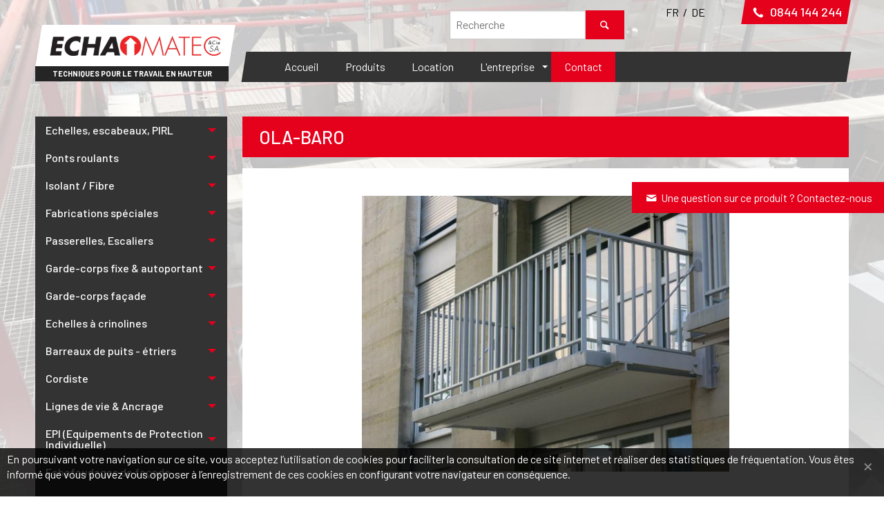

--- FILE ---
content_type: text/html; charset=utf-8
request_url: https://www.echamatec.ch/prod/198/11/BARO.html
body_size: 10338
content:
      <!doctype html><html lang="fr"><head><meta charset="utf-8"><title>
									OLA-BARO - 
						Echamatec
			</title><meta name="description" content=" Notre garde-corps barreaudé allie l’esthétisme de l’acier aux remarquables propriétés de l’aluminium. Ses lignes fines et épurées ornent vos..."><meta name="viewport" content="width=device-width, initial-scale=1"><base href="https://www.echamatec.ch/"><link rel="canonical" href="https://www.echamatec.ch/prod/198/11/BARO.html"><link rel="alternate" href="https://www.echamatec.ch/prod/198/11/BARO.html" hreflang="fr-ch"><link rel="alternate" href="https://www.echamatec.ch/de/kontakt.html" hreflang="de-ch"><link href="https://fonts.googleapis.com/css?family=Barlow:400,500,700" rel="stylesheet"><style>@font-face {font-family: 'echa';src: url('https://www.echamatec.ch/assets/fonts/fontello/echa.eot?26484802');src: url('https://www.echamatec.ch/assets/fonts/fontello/echa.eot?26484802#iefix') format('embedded-opentype'),url('https://www.echamatec.ch/assets/fonts/fontello/echa.woff2?26484802') format('woff2'),url('https://www.echamatec.ch/assets/fonts/fontello/echa.woff?26484802') format('woff'),url('https://www.echamatec.ch/assets/fonts/fontello/echa.ttf?26484802') format('truetype'),url('https://www.echamatec.ch/assets/fonts/fontello/echa.svg?26484802#ipf3a') format('svg');font-weight: normal;font-style: normal;}</style><link rel="stylesheet" type="text/css" href="https://www.echamatec.ch/tmp/cache/stylesheet_combined_e4f38c440dfc7f213c0e93d4f8574ea9.css" />
<link rel="icon" type="image/vnd.microsoft.icon" href="https://www.echamatec.ch/assets/images/favicon.ico"><link rel="shortcut icon" type="image/x-icon" href="https://www.echamatec.ch/assets/images/favicon.ico"><link rel="apple-touch-icon" href="https://www.echamatec.ch/apple-touch-icon.png"><meta name="Generator" content="CMS Made Simple - Copyright (C) 2004-2018. All rights reserved." /><script>(function(w,d,s,l,i){
		w[l]=w[l]||[];w[l].push({
			'gtm.start':
		new Date().getTime(),event:'gtm.js'
	});var f=d.getElementsByTagName(s)[0],
	j=d.createElement(s),dl=l!='dataLayer'?'&l='+l:'';j.async=true;j.src=
	'https://www.googletagmanager.com/gtm.js?id='+i+dl;f.parentNode.insertBefore(j,f);
	})(window,document,'script','dataLayer','GTM-PRX8WZF');</script></head>

<body><noscript><iframe src="https://www.googletagmanager.com/ns.html?id=GTM-PRX8WZF" height="0" width="0" style="display:none;visibility:hidden"></iframe></noscript><p class="text-center show-for-print"><img src="https://www.echamatec.ch/assets/images/logo-echamatec.png" alt="Echamatec, Techniques pour le travail en hauteur" width="250"></p><header class="header-main hide-for-print"><div class="grid-container"><div class="grid-x grid-margin-x align-right align-middle"><div class="cell shrink"><div class="langs">
            
                    <a href="https://www.echamatec.ch/fr/accueil.html" >
                FR
            </a>

            /                    
                    <a href="https://www.echamatec.ch/de/startseite.html" >
                DE
            </a>

                        </div></div><div class="cell auto medium-shrink text-right"><a href="tel:0041844144244" class="header-main-phone trapeze rouge"><i class="icon-phone"></i> 0844 144 244</a></div></div><div class="grid-x grid-margin-x align-middle"><div class="cell auto large-shrink"><a href="https://www.echamatec.ch/fr/accueil.html" class="logo-container"><div class="logo-container-img trapeze"><img src="https://www.echamatec.ch/assets/images/logo-echamatec.png" alt="Echamatec, Techniques pour le travail en hauteur" width="250"></div><div class="logo-sub show-for-medium">Techniques pour le travail en hauteur</div></a></div><div class="cell shrink"><button type="button" class="hamburger hide-for-medium" data-toggle="searchTop"><i class="icon-search"></i></button><button type="button" class="hamburger hide-for-large" data-toggle="menuOffCanvas"><i class="icon-menu"></i></button></div><div class="cell large-auto"><div class="off-canvas in-canvas-for-large position-right is-closed" id="menuOffCanvas" data-off-canvas><div class="hide-for-large text-right"><button aria-label="Fermer / Close" type="button" data-close class="offcanvas-close"><i class="icon-cancel"></i></button></div><ul class="menu vertical large-horizontal menu-main trapeze" data-responsive-menu="accordion large-dropdown">

<li><a href="https://www.echamatec.ch/fr/accueil.html">Accueil</a></li><li><a href="https://www.echamatec.ch/fr/produits.html">Produits</a></li><li><a href="https://www.echamatec.ch/fr/location.html">Location</a></li><li><a href="https://www.echamatec.ch/fr/entreprise.html">L&#39;entreprise</a><ul class="menu vertical nested">

<li><a href="https://www.echamatec.ch/fr/entreprise.html">Qui sommes-nous ?</a></li><li><a href="https://www.echamatec.ch/fr/actus.html">Actualités</a></li></ul></li><li class="active"><a class="active" href="https://www.echamatec.ch/fr/contact.html">Contact</a></li></ul></div></div></div><div class="logo-sub hide-for-medium">Techniques pour le travail en hauteur</div><div class="search-top show-for-medium" id="searchTop" data-toggler=".show-for-medium"><form id="m1688cmoduleform_1" method="get" action="https://www.echamatec.ch/echamatecch/fr/contact.html" class="cms_form">
<div class="hidden">
<input type="hidden" name="mact" value="Search,m1688c,dosearch,0" />
<input type="hidden" name="m1688creturnid" value="11" />
</div>

    <div class="input-group">
        <input type="text" class="input-group-field border-bottom-only" name="m1688csearchinput" placeholder="Recherche">
        <div class="input-group-button">
            <button type="submit" name="submit" class="button blanc">
                <i class="icon-search"></i>
            </button>
        </div>
    </div>
</form>
</div></div></header>

    <main class="main">
        <div class="grid-container">
            <div class="grid-x grid-margin-x">
                <aside class="cell large-3 aside-main hide-for-print">
                    <button class="button hide-for-large expanded no-mb" data-toggle="ProdToggle">
                        <i class="icon-menu"></i> Nos produits
                    </button>
                    <div class="prod-toggle hidden" data-toggler=".hidden" id="ProdToggle">
                        


    <div class="prod-aside">
        <ul class="menu vertical accordion-menu level-1" data-accordion-menu data-multi-open="false">
            
            <li>
            <a href="https://www.echamatec.ch/prod/hierarchy/1/12/Echelles-escabeaux-PIRL.html" >
                                    Echelles, escabeaux, PIRL
                            </a>

                            <ul class="menu vertical nested level-2">
                    <li>
                        <a href="https://www.echamatec.ch/prod/hierarchy/1/12/Echelles-escabeaux-PIRL.html">
                            Tous les produits
                        </a>
                    </li>
                                            
            <li>
            <a href="https://www.echamatec.ch/prod/hierarchy/21/12/Plateformes-individuelles.html" >
                                    Plateformes individuelles
                            </a>

                            <ul class="menu vertical nested level-2">
                    <li>
                        <a href="https://www.echamatec.ch/prod/hierarchy/21/12/Plateformes-individuelles.html">
                            Tous les produits
                        </a>
                    </li>
                                                                    <li>
                <a href="https://www.echamatec.ch/prod/16/11/Banche-2377.html">
                            Banche 2377
                    </a>
    </li>
    <li>
                <a href="https://www.echamatec.ch/prod/36/11/Escalier-de-Rayonnage-2271.html">
                            Escalier de Rayonnage 2271
                    </a>
    </li>
    <li>
                <a href="https://www.echamatec.ch/prod/293/11/PAM.html">
                            PAM
                    </a>
    </li>
    <li>
                <a href="https://www.echamatec.ch/prod/37/11/Passerelle-d39entretien-1-plan-2378.html">
                            Passerelle d&#39;entretien 1 plan 2378
                    </a>
    </li>
    <li>
                <a href="https://www.echamatec.ch/prod/38/11/Passerelle-d39entretien-2-plans-2377.html">
                            Passerelle d&#39;entretien 2 plans 2377
                    </a>
    </li>
    <li>
                <a href="https://www.echamatec.ch/prod/235/11/Plateforme-timon.html">
                            PICKING A TIMON
                    </a>
    </li>
    <li>
                <a href="https://www.echamatec.ch/prod/261/11/PICKING-A-TIMON-ROUES-A-RESSORTS.html">
                            PICKING AVEC ROUES A RESSORTS
                    </a>
    </li>
    <li>
                <a href="https://www.echamatec.ch/prod/294/11/PICKLY.html">
                            PICKLY
                    </a>
    </li>
    <li>
                <a href="https://www.echamatec.ch/prod/30/11/PIRL-Auto-stable-2443-1.html">
                            PIRL Auto-stable 2443-1
                    </a>
    </li>
    <li>
                <a href="https://www.echamatec.ch/prod/324/11/PIRL-INOX.html">
                            PIRL INOX
                    </a>
    </li>
    <li>
                <a href="https://www.echamatec.ch/prod/243/11/Copy-of-PIRLTEC.html">
                            PIRLSCOPIC
                    </a>
    </li>
    <li>
                <a href="https://www.echamatec.ch/prod/236/11/PIRL-Saloon.html">
                            PIRLTEC
                    </a>
    </li>
    <li>
                <a href="https://www.echamatec.ch/prod/254/11/SHERPA-ISOLANT-GC-LISSES.html">
                            SHERPA ISOLANT - G.C LISSES
                    </a>
    </li>
    <li>
                <a href="https://www.echamatec.ch/prod/246/11/SHERPAMATIC-GARDE-CORPS-LISSES.html">
                            SHERPAMATIC G.C LISSES
                    </a>
    </li>
    <li>
                <a href="https://www.echamatec.ch/prod/245/11/SHERPAMATIC-SALOON.html">
                            SHERPAMATIC G.C SALOON
                    </a>
    </li>
    <li>
                <a href="https://www.echamatec.ch/prod/253/11/SHERPASCOPIC-G.C-LISSES.html">
                            SHERPASCOPIC - G.C LISSES
                    </a>
    </li>
    <li>
                <a href="https://www.echamatec.ch/prod/252/11/SHERPASCOPIC-GC-SALOON.html">
                            SHERPASCOPIC - G.C SALOON
                    </a>
    </li>
    <li>
                <a href="https://www.echamatec.ch/prod/40/11/Plateforme-Stabil-2273-1.html">
                            Stabil 2273-1
                    </a>
    </li>
    <li>
                <a href="https://www.echamatec.ch/prod/260/11/VELOCE-G.C-LISSES.html">
                            VELOCE - G.C LISSES
                    </a>
    </li>
    <li>
                <a href="https://www.echamatec.ch/prod/311/11/VELOCE-G-C-SALOON.html">
                            VELOCE G-C SALOON
                    </a>
    </li>

                                    </ul>
                    </li>
            <li>
            <a href="https://www.echamatec.ch/prod/hierarchy/19/12/Marchepieds-professionnels.html" >
                                    Marchepieds
                            </a>

                            <ul class="menu vertical nested level-2">
                    <li>
                        <a href="https://www.echamatec.ch/prod/hierarchy/19/12/Marchepieds-professionnels.html">
                            Tous les produits
                        </a>
                    </li>
                                                                    <li>
                <a href="https://www.echamatec.ch/prod/319/11/CRAPAUD.html">
                            CRAPAUD
                    </a>
    </li>
    <li>
                <a href="https://www.echamatec.ch/prod/5/11/Marchepied-double-accès-2255.html">
                            Double accès 2255
                    </a>
    </li>
    <li>
                <a href="https://www.echamatec.ch/prod/176/11/Double-accès-de-chantier.html">
                            Double accès de chantier
                    </a>
    </li>
    <li>
                <a href="https://www.echamatec.ch/prod/173/11/Double-accès-avec-polyester.html">
                            Double accès DT avec couche de polyester
                    </a>
    </li>
    <li>
                <a href="https://www.echamatec.ch/prod/211/11/Double-accès-Semi-Pro.html">
                            Échelle ouvrante double accès Semi-Pro
                    </a>
    </li>
    <li>
                <a href="https://www.echamatec.ch/prod/317/11/Jumbo.html">
                            Jumbo
                    </a>
    </li>
    <li>
                <a href="https://www.echamatec.ch/prod/322/11/Marchepied-avec-rampe.html">
                            Marchepied avec rampe
                    </a>
    </li>
    <li>
                <a href="https://www.echamatec.ch/prod/183/11/Marchepied-Kolos.html">
                            Marchepied Kolos
                    </a>
    </li>
    <li>
                <a href="https://www.echamatec.ch/prod/323/11/Marchepied-simple-accès-2370.html">
                            Marchepied simple accès 2370
                    </a>
    </li>
    <li>
                <a href="https://www.echamatec.ch/prod/6/11/Marchepied-simple-accès-2375.html">
                            Marchepied simple accès 2375
                    </a>
    </li>
    <li>
                <a href="https://www.echamatec.ch/prod/11/11/Marchepied-simple-accès-2376.html">
                            Marchepied simple accès 2376
                    </a>
    </li>
    <li>
                <a href="https://www.echamatec.ch/prod/27/11/Marchepied-Pro-bâtiment-2374-6.html">
                            ROSPO
                    </a>
    </li>
    <li>
                <a href="https://www.echamatec.ch/prod/326/11/VEGAS.html">
                            VEGAS
                    </a>
    </li>

                                    </ul>
                    </li>
            <li>
            <a href="https://www.echamatec.ch/prod/hierarchy/30/12/Podium.html" >
                                    Podium
                            </a>

                            <ul class="menu vertical nested level-2">
                    <li>
                        <a href="https://www.echamatec.ch/prod/hierarchy/30/12/Podium.html">
                            Tous les produits
                        </a>
                    </li>
                                                                    <li>
                <a href="https://www.echamatec.ch/prod/178/11/Banc-de-platrier.html">
                            Banc de plâtrier 2374351
                    </a>
    </li>
    <li>
                <a href="https://www.echamatec.ch/prod/290/11/BANC-XVI.html">
                            BANC XVI
                    </a>
    </li>
    <li>
                <a href="https://www.echamatec.ch/prod/33/11/Marchepied-Combi39Modul-2374-7.html">
                            Marchepied Combi&#39;Modul 2374-7
                    </a>
    </li>
    <li>
                <a href="https://www.echamatec.ch/prod/26/11/Modul-2379-8.html">
                            Modul 2379-8
                    </a>
    </li>
    <li>
                <a href="https://www.echamatec.ch/prod/289/11/MODWHEEL.html">
                            MODWHEEL
                    </a>
    </li>
    <li>
                <a href="https://www.echamatec.ch/prod/29/11/Podium-2374-2.html">
                            Podium 2374-2
                    </a>
    </li>

                                    </ul>
                    </li>
            <li>
            <a href="https://www.echamatec.ch/prod/hierarchy/20/12/Echelles.html" >
                                    Echelles
                            </a>

                            <ul class="menu vertical nested level-2">
                    <li>
                        <a href="https://www.echamatec.ch/prod/hierarchy/20/12/Echelles.html">
                            Tous les produits
                        </a>
                    </li>
                                                                    <li>
                <a href="https://www.echamatec.ch/prod/313/11/ÉCHELLE-BIG-TENSO-EVO.html">
                            BIGFOOTEVO
                    </a>
    </li>
    <li>
                <a href="https://www.echamatec.ch/prod/155/11/Coulissante-SEMI-PRO-1252.html">
                            Coulis. 2 plans SEMI-PRO
                    </a>
    </li>
    <li>
                <a href="https://www.echamatec.ch/prod/156/11/Coulissante-SEMI-PRO-1253.html">
                            Coulis. 3 plans SEMI-PRO
                    </a>
    </li>
    <li>
                <a href="https://www.echamatec.ch/prod/158/11/Coulis.-Mains-2P-SEMI-PRO.html">
                            Coulis. Mains 2P SEMI-PRO
                    </a>
    </li>
    <li>
                <a href="https://www.echamatec.ch/prod/292/11/Échelle-télescopique-à-rampes.html">
                            Échelle bungalow
                    </a>
    </li>
    <li>
                <a href="https://www.echamatec.ch/prod/17/11/Echelle-coulissante-2-plans-2432.html">
                            Echelle coulissante 2 plans 2432
                    </a>
    </li>
    <li>
                <a href="https://www.echamatec.ch/prod/20/11/Echelle-coulissante-2-plans-à-mains-2422.html">
                            Echelle coulissante 2 plans à mains 2422
                    </a>
    </li>
    <li>
                <a href="https://www.echamatec.ch/prod/321/11/Echelle-coulissante-2-plans-CM32.html">
                            Echelle coulissante 2 plans CM32
                    </a>
    </li>
    <li>
                <a href="https://www.echamatec.ch/prod/18/11/Echelle-coulissante-3-plans-2433.html">
                            Echelle coulissante 3 plans 2433
                    </a>
    </li>
    <li>
                <a href="https://www.echamatec.ch/prod/21/11/Echelle-coulissante-3-plans-à-mains-2423.html">
                            Echelle coulissante 3 plans à mains 2423
                    </a>
    </li>
    <li>
                <a href="https://www.echamatec.ch/prod/237/11/Echelle-coulissante-Echamatec-à-mains-2-plans.html">
                            Echelle coulissante Echamatec à mains 2 plans
                    </a>
    </li>
    <li>
                <a href="https://www.echamatec.ch/prod/125/11/Echelle-de-peintre.html">
                            Echelle de peintre 4123
                    </a>
    </li>
    <li>
                <a href="https://www.echamatec.ch/prod/240/11/Echelle-double-télescopique-Echamatec.html">
                            Echelle double télescopique Echamatec
                    </a>
    </li>
    <li>
                <a href="https://www.echamatec.ch/prod/238/11/Echelle-Echamatec-simple.html">
                            Echelle Echamatec simple
                    </a>
    </li>
    <li>
                <a href="https://www.echamatec.ch/prod/22/11/Echelle-Multipositions-0094-312.html">
                            Echelle Multipositions 0094-312
                    </a>
    </li>
    <li>
                <a href="https://www.echamatec.ch/prod/10/11/Echelle-simple-2410.html">
                            Echelle simple 2410
                    </a>
    </li>
    <li>
                <a href="https://www.echamatec.ch/prod/9/11/Echelle-simple-évasée-2411.html">
                            Echelle simple évasée 2411
                    </a>
    </li>
    <li>
                <a href="https://www.echamatec.ch/prod/239/11/Embase-intelligente.html">
                            Echelle Smart
                    </a>
    </li>
    <li>
                <a href="https://www.echamatec.ch/prod/325/11/Echelle-Smart-Level.html">
                            Echelle Smart Level
                    </a>
    </li>
    <li>
                <a href="https://www.echamatec.ch/prod/24/11/Echelle-Télescopique-PRO-W100.html">
                            Echelle Télescopique PRO W100
                    </a>
    </li>
    <li>
                <a href="https://www.echamatec.ch/prod/132/11/Echelle-transformable-embase-inclinable.html">
                            Echelle transformable 2 plans inclinable
                    </a>
    </li>
    <li>
                <a href="https://www.echamatec.ch/prod/7/11/Echelle-transformable-2442.html">
                            Echelle transformable 2442
                    </a>
    </li>
    <li>
                <a href="https://www.echamatec.ch/prod/8/11/Echelle-transformable-2443.html">
                            Echelle transformable 2443
                    </a>
    </li>
    <li>
                <a href="https://www.echamatec.ch/prod/133/11/Echelle-transformable-3plans-inclinable.html">
                            Echelle transformable 3plans inclinable
                    </a>
    </li>
    <li>
                <a href="https://www.echamatec.ch/prod/23/11/Echelle-télescopique-0094-6.html">
                            Echelle X-TENSO 2 télescopique
                    </a>
    </li>
    <li>
                <a href="https://www.echamatec.ch/prod/255/11/EVOKLIP.html">
                            EVOKLIP
                    </a>
    </li>
    <li>
                <a href="https://www.echamatec.ch/prod/248/11/FLEX39-UP.html">
                            FLEX&#39; UP
                    </a>
    </li>
    <li>
                <a href="https://www.echamatec.ch/prod/249/11/FLEX39UP-PLUS.html">
                            FLEX&#39;UP +
                    </a>
    </li>
    <li>
                <a href="https://www.echamatec.ch/prod/25/11/Echelle-Télescopique-SEMI-PRO-0094.html">
                            JAGUAR 3
                    </a>
    </li>
    <li>
                <a href="https://www.echamatec.ch/prod/184/11/Meunière-2210.html">
                            Meunière 2210
                    </a>
    </li>
    <li>
                <a href="https://www.echamatec.ch/prod/185/11/Rayonnages.html">
                            Rayonnages
                    </a>
    </li>
    <li>
                <a href="https://www.echamatec.ch/prod/152/11/Simple-SEMI-PRO-1210.html">
                            Simple SEMI-PRO 1210
                    </a>
    </li>
    <li>
                <a href="https://www.echamatec.ch/prod/201/11/Echelle-multiposition-SPID.html">
                            SPIDER
                    </a>
    </li>
    <li>
                <a href="https://www.echamatec.ch/prod/153/11/Transformable-SEMI-PRO-1252.html">
                            Transfor. 2 plans SEMI-PRO
                    </a>
    </li>
    <li>
                <a href="https://www.echamatec.ch/prod/154/11/Transformable-3-plans-SEMI-PRO-1253.html">
                            Transfor. 3 plans SEMI-PRO
                    </a>
    </li>
    <li>
                <a href="https://www.echamatec.ch/prod/202/11/Transformable-2-plans.html">
                            Transformable 2 plans
                    </a>
    </li>
    <li>
                <a href="https://www.echamatec.ch/prod/241/11/Transformable-2Plan-Echamatec.html">
                            Transformable 2 Plans Echamatec
                    </a>
    </li>
    <li>
                <a href="https://www.echamatec.ch/prod/203/11/Transformable-3-plans.html">
                            Transformable 3 plans
                    </a>
    </li>
    <li>
                <a href="https://www.echamatec.ch/prod/242/11/Transformable-3-Plans-Echamatec.html">
                            Transformable 3 Plans Echamatec
                    </a>
    </li>

                                    </ul>
                    </li>
            <li>
            <a href="https://www.echamatec.ch/prod/hierarchy/33/12/Accès-spécifique.html" >
                                    Accès spécifique
                            </a>

                            <ul class="menu vertical nested level-2">
                    <li>
                        <a href="https://www.echamatec.ch/prod/hierarchy/33/12/Accès-spécifique.html">
                            Tous les produits
                        </a>
                    </li>
                                                                    <li>
                <a href="https://www.echamatec.ch/prod/296/11/AASCAM.html">
                            AASCAM - PLATEFORME ACCES ARRIERE CAMION
                    </a>
    </li>
    <li>
                <a href="https://www.echamatec.ch/prod/303/11/EC-PASSERELLES-ROULANTES-CAMION.html">
                            EC - PASSERELLE ROULANTE CAMION
                    </a>
    </li>
    <li>
                <a href="https://www.echamatec.ch/prod/230/11/Echelle-camion-2456.html">
                            Echelle camion 2456
                    </a>
    </li>
    <li>
                <a href="https://www.echamatec.ch/prod/227/11/Echelle-camion.html">
                            Echelle camion EAC
                    </a>
    </li>
    <li>
                <a href="https://www.echamatec.ch/prod/228/11/Echelle-camion-MAC.html">
                            Echelle camion MAC
                    </a>
    </li>
    <li>
                <a href="https://www.echamatec.ch/prod/229/11/Echelle-camion-MAC-R.html">
                            Echelle camion MAC-R
                    </a>
    </li>
    <li>
                <a href="https://www.echamatec.ch/prod/151/11/Echelle-Camion-2448.html">
                            Echelle Citerne 2448
                    </a>
    </li>
    <li>
                <a href="https://www.echamatec.ch/prod/170/11/Echelle-de-fond-de-fouille.html">
                            Echelle de fond de fouille
                    </a>
    </li>
    <li>
                <a href="https://www.echamatec.ch/prod/169/11/Echelle-prémur.html">
                            Echelle prémur
                    </a>
    </li>
    <li>
                <a href="https://www.echamatec.ch/prod/297/11/ESCALUTOP.html">
                            ESCALUTOP
                    </a>
    </li>
    <li>
                <a href="https://www.echamatec.ch/prod/233/11/HELIS-TETRIS.html">
                            HELIS-TETRIS
                    </a>
    </li>
    <li>
                <a href="https://www.echamatec.ch/prod/295/11/MAD-BUN.html">
                            MAD BUN
                    </a>
    </li>
    <li>
                <a href="https://www.echamatec.ch/prod/298/11/MAINTENANCE-TOITURE.html">
                            MAINTENANCE BUS
                    </a>
    </li>
    <li>
                <a href="https://www.echamatec.ch/prod/299/11/PF-BLIND.html">
                            PF BLIND
                    </a>
    </li>
    <li>
                <a href="https://www.echamatec.ch/prod/168/11/PFE.html">
                            PFE
                    </a>
    </li>
    <li>
                <a href="https://www.echamatec.ch/prod/300/11/PLDAD.html">
                            PLDAD - PLATEFORME ACCES FENETRE
                    </a>
    </li>

                                    </ul>
                    </li>
            <li>
            <a href="https://www.echamatec.ch/prod/hierarchy/24/12/Acier.html" >
                                    Acier
                            </a>

                            <ul class="menu vertical nested level-2">
                    <li>
                        <a href="https://www.echamatec.ch/prod/hierarchy/24/12/Acier.html">
                            Tous les produits
                        </a>
                    </li>
                                                                    <li>
                <a href="https://www.echamatec.ch/prod/126/11/Echelle-droite-simple-acier.html">
                            Echelle droite simple acier 3610
                    </a>
    </li>
    <li>
                <a href="https://www.echamatec.ch/prod/127/11/Echelle-évasée-simple-acier.html">
                            Echelle évasée simple acier 3211
                    </a>
    </li>

                                    </ul>
                    </li>
            <li>
            <a href="https://www.echamatec.ch/prod/hierarchy/32/12/SAV-Accessoires.html" >
                                    SAV - Accessoires
                            </a>

                            <ul class="menu vertical nested level-2">
                    <li>
                        <a href="https://www.echamatec.ch/prod/hierarchy/32/12/SAV-Accessoires.html">
                            Tous les produits
                        </a>
                    </li>
                                                                    <li>
                <a href="https://www.echamatec.ch/prod/141/11/Barre-d39accroche.html">
                            Barre d&#39;accroche
                    </a>
    </li>
    <li>
                <a href="https://www.echamatec.ch/prod/145/11/Berceau.html">
                            Berceau
                    </a>
    </li>
    <li>
                <a href="https://www.echamatec.ch/prod/301/11/BUMP.html">
                            BUMP
                    </a>
    </li>
    <li>
                <a href="https://www.echamatec.ch/prod/140/11/Crochets.html">
                            Crochets
                    </a>
    </li>
    <li>
                <a href="https://www.echamatec.ch/prod/148/11/Écarteur-de-façade.html">
                            Écarteur de façade
                    </a>
    </li>
    <li>
                <a href="https://www.echamatec.ch/prod/304/11/LOCK-JAW-BLOCAGE-ECHELLE.html">
                            LOCK JAW - BLOCAGE ECHELLE
                    </a>
    </li>
    <li>
                <a href="https://www.echamatec.ch/prod/142/11/Longeron-télescopique.html">
                            Longeron télescopique
                    </a>
    </li>
    <li>
                <a href="https://www.echamatec.ch/prod/135/11/Patins-Sabots.html">
                            Patins, Sabots Centaure
                    </a>
    </li>
    <li>
                <a href="https://www.echamatec.ch/prod/136/11/Patins-Sabots-Fortal.html">
                            Patins, Sabots Fortal
                    </a>
    </li>
    <li>
                <a href="https://www.echamatec.ch/prod/139/11/Patins-Sabots-Hymer.html">
                            Patins, Sabots Hymer
                    </a>
    </li>
    <li>
                <a href="https://www.echamatec.ch/prod/217/11/Patins-Sabots-Solide.html">
                            Patins, Sabots Solide
                    </a>
    </li>
    <li>
                <a href="https://www.echamatec.ch/prod/137/11/Patins-Sabots-Telestep.html">
                            Patins, Sabots Telestep
                    </a>
    </li>
    <li>
                <a href="https://www.echamatec.ch/prod/138/11/Patins-Sabots-Zarges.html">
                            Patins, Sabots Zarges
                    </a>
    </li>
    <li>
                <a href="https://www.echamatec.ch/prod/147/11/Porte-outil-d39échelle.html">
                            Porte-outil d&#39;échelle
                    </a>
    </li>
    <li>
                <a href="https://www.echamatec.ch/prod/143/11/Porte-outil.html">
                            Porte-outil marchepied
                    </a>
    </li>
    <li>
                <a href="https://www.echamatec.ch/prod/146/11/Repose-pieds.html">
                            Repose pieds
                    </a>
    </li>
    <li>
                <a href="https://www.echamatec.ch/prod/134/11/Sabots-patins.html">
                            Sabots, patins Tubesca
                    </a>
    </li>
    <li>
                <a href="https://www.echamatec.ch/prod/219/11/Stabilisateurs.html">
                            Stabilisateurs
                    </a>
    </li>
    <li>
                <a href="https://www.echamatec.ch/prod/144/11/Support-anti-vol.html">
                            Support anti-vol
                    </a>
    </li>
    <li>
                <a href="https://www.echamatec.ch/prod/218/11/WAKU-SAV.html">
                            Télescopique SAV
                    </a>
    </li>

                                    </ul>
                    </li>
    
                                                                
                                    </ul>
                    </li>
            <li>
            <a href="https://www.echamatec.ch/prod/hierarchy/7/12/Ponts-roulants.html" >
                                    Ponts roulants
                            </a>

                            <ul class="menu vertical nested level-2">
                    <li>
                        <a href="https://www.echamatec.ch/prod/hierarchy/7/12/Ponts-roulants.html">
                            Tous les produits
                        </a>
                    </li>
                                                                    <li>
                <a href="https://www.echamatec.ch/prod/307/11/FUTUR-LARGE.html">
                            FUTUR LARGE
                    </a>
    </li>
    <li>
                <a href="https://www.echamatec.ch/prod/226/11/Junior200-acier.html">
                            Junior200 acier
                    </a>
    </li>
    <li>
                <a href="https://www.echamatec.ch/prod/167/11/Pliable-VS185.html">
                            Pliable VS185
                    </a>
    </li>
    <li>
                <a href="https://www.echamatec.ch/prod/172/11/Pont-roulant-Néolium-160.html">
                            Pont roulant Néolium 160
                    </a>
    </li>
    <li>
                <a href="https://www.echamatec.ch/prod/171/11/Pont-roulant-Néolium-90.html">
                            Pont roulant Néolium 90
                    </a>
    </li>
    <li>
                <a href="https://www.echamatec.ch/prod/81/11/Pont-roulant-RS075.html">
                            Pont roulant RS075
                    </a>
    </li>
    <li>
                <a href="https://www.echamatec.ch/prod/82/11/Pont-roulant-RS135.html">
                            Pont roulant RS135
                    </a>
    </li>
    <li>
                <a href="https://www.echamatec.ch/prod/75/11/Pont-roulant-Speedy-2408.html">
                            Pont roulant Speedy3 - 2408
                    </a>
    </li>
    <li>
                <a href="https://www.echamatec.ch/prod/83/11/Pont-Roulant-X39Tower.html">
                            Pont Roulant X&#39;Tower
                    </a>
    </li>
    <li>
                <a href="https://www.echamatec.ch/prod/234/11/PRO-FUTUR.html">
                            PRO FUTUR à base pliable
                    </a>
    </li>
    <li>
                <a href="https://www.echamatec.ch/prod/291/11/Roulant-113.html">
                            Roulant 113
                    </a>
    </li>
    <li>
                <a href="https://www.echamatec.ch/prod/213/11/Copy-of-Roulant-fibre.html">
                            Roulant fibre Prosafe
                    </a>
    </li>
    <li>
                <a href="https://www.echamatec.ch/prod/76/11/Pont-roulant-à-base-pliante-Speed-XL.html">
                            SAV Speed XL
                    </a>
    </li>
    <li>
                <a href="https://www.echamatec.ch/prod/318/11/Telesafe.html">
                            Telesafe
                    </a>
    </li>
    <li>
                <a href="https://www.echamatec.ch/prod/177/11/Teletower.html">
                            Teletower
                    </a>
    </li>
    <li>
                <a href="https://www.echamatec.ch/prod/244/11/Z-Tower.html">
                            Z-Tower
                    </a>
    </li>

                                    </ul>
                    </li>
            <li>
            <a href="https://www.echamatec.ch/prod/hierarchy/22/12/Isolant-Fibre.html" >
                                    Isolant / Fibre
                            </a>

                            <ul class="menu vertical nested level-2">
                    <li>
                        <a href="https://www.echamatec.ch/prod/hierarchy/22/12/Isolant-Fibre.html">
                            Tous les produits
                        </a>
                    </li>
                                                                    <li>
                <a href="https://www.echamatec.ch/prod/34/11/Echelle-coulissante-isolante-2-plans-à-corde-4332.html">
                            Echelle coulissante isolante 2 plans à corde 4332
                    </a>
    </li>
    <li>
                <a href="https://www.echamatec.ch/prod/32/11/Echelle-coulissante-isolante-2-plans-à-mains-4322.html">
                            Echelle coulissante isolante 2 plans à mains 4322
                    </a>
    </li>
    <li>
                <a href="https://www.echamatec.ch/prod/31/11/Echelle-simple-isolante-4310.html">
                            Echelle simple isolante 4310
                    </a>
    </li>
    <li>
                <a href="https://www.echamatec.ch/prod/41/11/Echelle-transformable-isolante-4342.html">
                            Echelle transformable isolante 4342
                    </a>
    </li>
    <li>
                <a href="https://www.echamatec.ch/prod/315/11/Copy-of-Echelle-à-crinoline-Fibre.html">
                            Fibre Echelle à crinoline
                    </a>
    </li>
    <li>
                <a href="https://www.echamatec.ch/prod/35/11/Marchepied-double-accès-isolant-4255.html">
                            Marchepied double accès isolant 4255
                    </a>
    </li>
    <li>
                <a href="https://www.echamatec.ch/prod/12/11/Marchepied-isolant-4472.html">
                            Marchepied isolant 4472
                    </a>
    </li>
    <li>
                <a href="https://www.echamatec.ch/prod/212/11/Roulant-fibre.html">
                            Roulant fibre
                    </a>
    </li>
    <li>
                <a href="https://www.echamatec.ch/prod/263/11/SHERPA-ISOLANT-G.C-LISSES.html">
                            SHERPA ISOLANT  G.C LISSES
                    </a>
    </li>

                                    </ul>
                    </li>
            <li>
            <a href="https://www.echamatec.ch/prod/hierarchy/5/12/Fabrications-spéciales.html" >
                                    Fabrications spéciales
                            </a>

                            <ul class="menu vertical nested level-2">
                    <li>
                        <a href="https://www.echamatec.ch/prod/hierarchy/5/12/Fabrications-spéciales.html">
                            Tous les produits
                        </a>
                    </li>
                                                                    <li>
                <a href="https://www.echamatec.ch/prod/67/11/Fabrication-spéciale-Aéronautique.html">
                            Aéronautique
                    </a>
    </li>
    <li>
                <a href="https://www.echamatec.ch/prod/182/11/Chinie.html">
                            Chimie
                    </a>
    </li>
    <li>
                <a href="https://www.echamatec.ch/prod/71/11/Industrie-de-lénergie.html">
                            Industrie
                    </a>
    </li>
    <li>
                <a href="https://www.echamatec.ch/prod/181/11/Pharmaceutique.html">
                            Pharmaceutique
                    </a>
    </li>
    <li>
                <a href="https://www.echamatec.ch/prod/68/11/Transport-ferroviaire.html">
                            Transport ferroviaire
                    </a>
    </li>
    <li>
                <a href="https://www.echamatec.ch/prod/70/11/Transport-naval.html">
                            Transport naval
                    </a>
    </li>
    <li>
                <a href="https://www.echamatec.ch/prod/69/11/Transport-routier.html">
                            Transport routier
                    </a>
    </li>

                                    </ul>
                    </li>
            <li>
            <a href="https://www.echamatec.ch/prod/hierarchy/6/12/Passerelles-Escaliers.html" >
                                    Passerelles, Escaliers
                            </a>

                            <ul class="menu vertical nested level-2">
                    <li>
                        <a href="https://www.echamatec.ch/prod/hierarchy/6/12/Passerelles-Escaliers.html">
                            Tous les produits
                        </a>
                    </li>
                                                                    <li>
                <a href="https://www.echamatec.ch/prod/74/11/Escalier-Fixe-en-aluminium.html">
                            Escalier Fixe (en aluminium)
                    </a>
    </li>
    <li>
                <a href="https://www.echamatec.ch/prod/231/11/Géométrie-variable.html">
                            Géométrie variable
                    </a>
    </li>
    <li>
                <a href="https://www.echamatec.ch/prod/72/11/Passerelle-de-toit.html">
                            Passerelle de toit
                    </a>
    </li>
    <li>
                <a href="https://www.echamatec.ch/prod/73/11/Passerelle-technique.html">
                            Passerelle technique
                    </a>
    </li>
    <li>
                <a href="https://www.echamatec.ch/prod/166/11/Saut-de-loup.html">
                            Saut de loup
                    </a>
    </li>

                                    </ul>
                    </li>
            <li>
            <a href="https://www.echamatec.ch/prod/hierarchy/2/12/Garde-corps-fixe-autoportant.html" >
                                    Garde-corps fixe & autoportant
                            </a>

                            <ul class="menu vertical nested level-2">
                    <li>
                        <a href="https://www.echamatec.ch/prod/hierarchy/2/12/Garde-corps-fixe-autoportant.html">
                            Tous les produits
                        </a>
                    </li>
                                                                    <li>
                <a href="https://www.echamatec.ch/prod/53/11/Accessoires-de-Garde-corps.html">
                            Accessoires de Garde-corps
                    </a>
    </li>
    <li>
                <a href="https://www.echamatec.ch/prod/208/11/Balisage.html">
                            Balisage
                    </a>
    </li>
    <li>
                <a href="https://www.echamatec.ch/prod/3/11/Garde-corps-autoportant-droit.html">
                            Garde-corps autoportant droit
                    </a>
    </li>
    <li>
                <a href="https://www.echamatec.ch/prod/42/11/Garde-corps-autoportant-incliné.html">
                            Garde-corps autoportant incliné
                    </a>
    </li>
    <li>
                <a href="https://www.echamatec.ch/prod/43/11/Garde-corps-autoportant-rabattable.html">
                            Garde-corps autoportant rabattable
                    </a>
    </li>
    <li>
                <a href="https://www.echamatec.ch/prod/44/11/Garde-corps-en-applique.html">
                            Garde-corps en applique
                    </a>
    </li>
    <li>
                <a href="https://www.echamatec.ch/prod/45/11/Garde-corps-en-applique-déporté.html">
                            Garde-corps en applique déporté
                    </a>
    </li>
    <li>
                <a href="https://www.echamatec.ch/prod/52/11/Garde-corps-protection-de-lanterneau.html">
                            Garde-corps protection de lanterneau
                    </a>
    </li>
    <li>
                <a href="https://www.echamatec.ch/prod/47/11/Garde-corps-sabot-Z.html">
                            Garde-corps sabot Z
                    </a>
    </li>
    <li>
                <a href="https://www.echamatec.ch/prod/46/11/Garde-corps-sur-acrotère.html">
                            Garde-corps sur acrotère
                    </a>
    </li>
    <li>
                <a href="https://www.echamatec.ch/prod/50/11/Garde-corps-sur-bac-à-étancher.html">
                            Garde-corps sur bac à étancher
                    </a>
    </li>
    <li>
                <a href="https://www.echamatec.ch/prod/51/11/Garde-corps-sur-bac-acier.html">
                            Garde-corps sur bac acier
                    </a>
    </li>
    <li>
                <a href="https://www.echamatec.ch/prod/48/11/Garde-corps-sur-dalle.html">
                            Garde-corps sur dalle
                    </a>
    </li>
    <li>
                <a href="https://www.echamatec.ch/prod/49/11/Garde-corps-sur-dalle-petite-étanchéité.html">
                            Garde-corps sur dalle petite étanchéité
                    </a>
    </li>

                                    </ul>
                    </li>
            <li>
            <a href="https://www.echamatec.ch/prod/hierarchy/34/12/Garde-corps-façade.html" >
                                    Garde-corps façade
                            </a>

                            <ul class="menu vertical nested level-2">
                    <li>
                        <a href="https://www.echamatec.ch/prod/hierarchy/34/12/Garde-corps-façade.html">
                            Tous les produits
                        </a>
                    </li>
                                                                    <li>
                <a href="https://www.echamatec.ch/prod/198/11/BARO.html">
                            OLA-BARO
                    </a>
    </li>
    <li>
                <a href="https://www.echamatec.ch/prod/200/11/LIS.html">
                            OLA-LIS
                    </a>
    </li>
    <li>
                <a href="https://www.echamatec.ch/prod/199/11/PANO.html">
                            OLA-PANO
                    </a>
    </li>
    <li>
                <a href="https://www.echamatec.ch/prod/197/11/TOL.html">
                            OLA-TOL
                    </a>
    </li>
    <li>
                <a href="https://www.echamatec.ch/prod/196/11/VITRO.html">
                            OLA-VITRO
                    </a>
    </li>

                                    </ul>
                    </li>
            <li>
            <a href="https://www.echamatec.ch/prod/hierarchy/4/12/Echelles-à-crinolines.html" >
                                    Echelles à crinolines
                            </a>

                            <ul class="menu vertical nested level-2">
                    <li>
                        <a href="https://www.echamatec.ch/prod/hierarchy/4/12/Echelles-à-crinolines.html">
                            Tous les produits
                        </a>
                    </li>
                                                                    <li>
                <a href="https://www.echamatec.ch/prod/188/11/2-fixations.html">
                            2 fixations Acier-Inox
                    </a>
    </li>
    <li>
                <a href="https://www.echamatec.ch/prod/65/11/Composants-de-l39échelle-à-crinoline.html">
                            Composants de l&#39;échelle à crinoline
                    </a>
    </li>
    <li>
                <a href="https://www.echamatec.ch/prod/314/11/Echelle-à-crinoline-Fibre.html">
                            Echelle à crinoline Fibre
                    </a>
    </li>
    <li>
                <a href="https://www.echamatec.ch/prod/131/11/Echelle-anti-intrusion.html">
                            Echelle anti-intrusion
                    </a>
    </li>
    <li>
                <a href="https://www.echamatec.ch/prod/316/11/Echelle-de-Puit-à-Rail.html">
                            Echelle de Puit / à Rail
                    </a>
    </li>
    <li>
                <a href="https://www.echamatec.ch/prod/118/11/Echelle-négative.html">
                            Echelle négative
                    </a>
    </li>
    <li>
                <a href="https://www.echamatec.ch/prod/64/11/Echelles-à-crinolines.html">
                            Echelles à crinolines
                    </a>
    </li>
    <li>
                <a href="https://www.echamatec.ch/prod/189/11/Inox-V2A-V4A.html">
                            Inox V2A + V4A
                    </a>
    </li>

                                    </ul>
                    </li>
            <li>
            <a href="https://www.echamatec.ch/prod/hierarchy/35/12/Barreaux-de-puits.html" >
                                    Barreaux de puits - étriers
                            </a>

                            <ul class="menu vertical nested level-2">
                    <li>
                        <a href="https://www.echamatec.ch/prod/hierarchy/35/12/Barreaux-de-puits.html">
                            Tous les produits
                        </a>
                    </li>
                                                                    <li>
                <a href="https://www.echamatec.ch/prod/335/11/Couvre-barreau-déchelle-antidérapant.html">
                            Couvre barreau d’échelle antidérapant
                    </a>
    </li>
    <li>
                <a href="https://www.echamatec.ch/prod/336/11/Couvre-marche-inox.html">
                            Couvre marche inox
                    </a>
    </li>
    <li>
                <a href="https://www.echamatec.ch/prod/222/11/100-Inox-droit.html">
                            Echelon 100% Inox droit
                    </a>
    </li>
    <li>
                <a href="https://www.echamatec.ch/prod/220/11/Echelon-Acier.html">
                            Echelon Acier
                    </a>
    </li>

                                    </ul>
                    </li>
            <li>
            <a href="https://www.echamatec.ch/prod/hierarchy/36/12/Cordiste.html" >
                                    Cordiste
                            </a>

                            <ul class="menu vertical nested level-2">
                    <li>
                        <a href="https://www.echamatec.ch/prod/hierarchy/36/12/Cordiste.html">
                            Tous les produits
                        </a>
                    </li>
                                                                    <li>
                <a href="https://www.echamatec.ch/prod/224/11/Formation.html">
                            Formation
                    </a>
    </li>
    <li>
                <a href="https://www.echamatec.ch/prod/223/11/Tavaux-sur-cordes.html">
                            Travaux sur cordes
                    </a>
    </li>

                                    </ul>
                    </li>
            <li>
            <a href="https://www.echamatec.ch/prod/hierarchy/3/12/Lignes-de-vie-Ancrage.html" >
                                    Lignes de vie & Ancrage
                            </a>

                            <ul class="menu vertical nested level-2">
                    <li>
                        <a href="https://www.echamatec.ch/prod/hierarchy/3/12/Lignes-de-vie-Ancrage.html">
                            Tous les produits
                        </a>
                    </li>
                                                                    <li>
                <a href="https://www.echamatec.ch/prod/329/11/Ligne-de-vie-AUTOPORTANTE.html">
                            Ligne de vie AUTOPORTANTE
                    </a>
    </li>
    <li>
                <a href="https://www.echamatec.ch/prod/334/11/Ligne-de-vie-SUR-BAC-ACIER.html">
                            Ligne de vie SUR BAC ACIER
                    </a>
    </li>
    <li>
                <a href="https://www.echamatec.ch/prod/332/11/Ligne-de-vie-SUR-BAC-SEC.html">
                            Ligne de vie SUR BAC SEC
                    </a>
    </li>
    <li>
                <a href="https://www.echamatec.ch/prod/333/11/Ligne-de-vie-SUR-DALLE-BETON.html">
                            Ligne de vie SUR DALLE BETON
                    </a>
    </li>
    <li>
                <a href="https://www.echamatec.ch/prod/330/11/Ligne-de-vie-SUR-JOINT-DEBOUT.html">
                            Ligne de vie SUR JOINT DEBOUT
                    </a>
    </li>
    <li>
                <a href="https://www.echamatec.ch/prod/331/11/Ligne-de-vie-SUR-TALUS.html">
                            Ligne de vie SUR TALUS
                    </a>
    </li>
    <li>
                <a href="https://www.echamatec.ch/prod/58/11/Platine-d39ancrage-ALU.html">
                            Platine d&#39;ancrage ALU
                    </a>
    </li>

                                    </ul>
                    </li>
            <li>
            <a href="https://www.echamatec.ch/prod/hierarchy/9/12/EPI-Equipements-de-Protection-Individuelle.html" >
                                    EPI (Equipements de Protection Individuelle)
                            </a>

                            <ul class="menu vertical nested level-2">
                    <li>
                        <a href="https://www.echamatec.ch/prod/hierarchy/9/12/EPI-Equipements-de-Protection-Individuelle.html">
                            Tous les produits
                        </a>
                    </li>
                                            
            <li>
            <a href="https://www.echamatec.ch/prod/hierarchy/18/12/Casques-de-sécurité.html" >
                                    Casques de sécurité
                            </a>

                            <ul class="menu vertical nested level-2">
                    <li>
                        <a href="https://www.echamatec.ch/prod/hierarchy/18/12/Casques-de-sécurité.html">
                            Tous les produits
                        </a>
                    </li>
                                                                    <li>
                <a href="https://www.echamatec.ch/prod/265/11/ARES.html">
                            ARES
                    </a>
    </li>
    <li>
                <a href="https://www.echamatec.ch/prod/264/11/ARES-AIR.html">
                            ARES AIR
                    </a>
    </li>
    <li>
                <a href="https://www.echamatec.ch/prod/266/11/ARES-AIR-PRO.html">
                            ARES AIR PRO
                    </a>
    </li>
    <li>
                <a href="https://www.echamatec.ch/prod/95/11/Casque-ARMOUR-Work.html">
                            Casque ARMOUR PRO
                    </a>
    </li>
    <li>
                <a href="https://www.echamatec.ch/prod/96/11/Visor-ARMOUR-Work.html">
                            Visor ARMOUR Work
                    </a>
    </li>

                                    </ul>
                    </li>
            <li>
            <a href="https://www.echamatec.ch/prod/hierarchy/14/12/Harnais.html" >
                                    Harnais
                            </a>

                            <ul class="menu vertical nested level-2">
                    <li>
                        <a href="https://www.echamatec.ch/prod/hierarchy/14/12/Harnais.html">
                            Tous les produits
                        </a>
                    </li>
                                            
            <li>
            <a href="https://www.echamatec.ch/prod/hierarchy/15/12/Harnais-antichute-maintien-au-travail-cuissard.html" >
                                    Harnais antichute, maintien au travail, cuissard
                            </a>

                            <ul class="menu vertical nested level-2">
                    <li>
                        <a href="https://www.echamatec.ch/prod/hierarchy/15/12/Harnais-antichute-maintien-au-travail-cuissard.html">
                            Tous les produits
                        </a>
                    </li>
                                                                    <li>
                <a href="https://www.echamatec.ch/prod/85/11/Harnais-GOLDEN-Top-EVO-Alu.html">
                            Harnais GOLDEN Top EVO Alu
                    </a>
    </li>
    <li>
                <a href="https://www.echamatec.ch/prod/86/11/Harnais-GOLDEN-Top-PLUS-Alu.html">
                            Harnais GOLDEN Top PLUS Alu
                    </a>
    </li>
    <li>
                <a href="https://www.echamatec.ch/prod/269/11/GRAVITY.html">
                            Harnais GRAVITY
                    </a>
    </li>
    <li>
                <a href="https://www.echamatec.ch/prod/87/11/Harnais-Orbital.html">
                            Harnais Orbital
                    </a>
    </li>

                                    </ul>
                    </li>
            <li>
            <a href="https://www.echamatec.ch/prod/hierarchy/16/12/Harnais-anti-chute.html" >
                                    Harnais anti-chute
                            </a>

                            <ul class="menu vertical nested level-2">
                    <li>
                        <a href="https://www.echamatec.ch/prod/hierarchy/16/12/Harnais-anti-chute.html">
                            Tous les produits
                        </a>
                    </li>
                                                                    <li>
                <a href="https://www.echamatec.ch/prod/267/11/BASIC-DUO.html">
                            Harnais BASIC DUO
                    </a>
    </li>
    <li>
                <a href="https://www.echamatec.ch/prod/268/11/FOCUS-LIGHT-XT.html">
                            Harnais FOCUS LIGHT XT
                    </a>
    </li>
    <li>
                <a href="https://www.echamatec.ch/prod/89/11/Harnais-Quantum.html">
                            Harnais Quantum
                    </a>
    </li>
    <li>
                <a href="https://www.echamatec.ch/prod/88/11/Harnais-Rapida.html">
                            Harnais Rapida
                    </a>
    </li>
    <li>
                <a href="https://www.echamatec.ch/prod/270/11/SWIFTY-VEST.html">
                            Harnais SWIFTY VEST
                    </a>
    </li>
    <li>
                <a href="https://www.echamatec.ch/prod/271/11/VERTICAL-2.html">
                            Harnais VERTICAL 2
                    </a>
    </li>
    <li>
                <a href="https://www.echamatec.ch/prod/272/11/VERTICAL-2-PLUS.html">
                            Harnais VERTICAL 2 PLUS
                    </a>
    </li>

                                    </ul>
                    </li>
            <li>
            <a href="https://www.echamatec.ch/prod/hierarchy/17/12/Harnais-cuissard-maintien-au-travail.html" >
                                    Harnais cuissard, maintien au travail
                            </a>

                            <ul class="menu vertical nested level-2">
                    <li>
                        <a href="https://www.echamatec.ch/prod/hierarchy/17/12/Harnais-cuissard-maintien-au-travail.html">
                            Tous les produits
                        </a>
                    </li>
                                                                    <li>
                <a href="https://www.echamatec.ch/prod/91/11/Harnais-ACCESS-Sit.html">
                            Harnais ACCESS Sit
                    </a>
    </li>
    <li>
                <a href="https://www.echamatec.ch/prod/92/11/Harnais-Liberty-Noir.html">
                            Harnais Liberty Noir
                    </a>
    </li>

                                    </ul>
                    </li>
    
                                                                
                                    </ul>
                    </li>
            <li>
            <a href="https://www.echamatec.ch/prod/hierarchy/37/12/Connecteurs.html" >
                                    Connecteurs
                            </a>

                            <ul class="menu vertical nested level-2">
                    <li>
                        <a href="https://www.echamatec.ch/prod/hierarchy/37/12/Connecteurs.html">
                            Tous les produits
                        </a>
                    </li>
                                                                    <li>
                <a href="https://www.echamatec.ch/prod/278/11/D-QUICK-LINK-STEEL.html">
                            D QUICK LINK STEEL
                    </a>
    </li>
    <li>
                <a href="https://www.echamatec.ch/prod/279/11/HERCULES.html">
                            HERCULES
                    </a>
    </li>
    <li>
                <a href="https://www.echamatec.ch/prod/280/11/HOOK-110MM.html">
                            HOOK 110MM
                    </a>
    </li>
    <li>
                <a href="https://www.echamatec.ch/prod/281/11/OVAL-PRO-2LOCK.html">
                            OVAL PRO 2LOCK
                    </a>
    </li>
    <li>
                <a href="https://www.echamatec.ch/prod/282/11/OVAL-PRO-3-LOCK.html">
                            OVAL PRO 3 LOCK
                    </a>
    </li>
    <li>
                <a href="https://www.echamatec.ch/prod/283/11/OVAL-PRO-LOCK.html">
                            OVAL PRO LOCK
                    </a>
    </li>
    <li>
                <a href="https://www.echamatec.ch/prod/284/11/OVAL-QUICK-LINK-STAINLESS.html">
                            OVAL QUICK LINK STAINLESS
                    </a>
    </li>
    <li>
                <a href="https://www.echamatec.ch/prod/285/11/OVAL-QUICK-LINK-STEEL.html">
                            OVAL QUICK LINK STEEL
                    </a>
    </li>
    <li>
                <a href="https://www.echamatec.ch/prod/286/11/OVAL-XL-2LOCK.html">
                            OVAL XL 2LOCK
                    </a>
    </li>
    <li>
                <a href="https://www.echamatec.ch/prod/287/11/TRIAD-3LOCK.html">
                            TRIAD 3LOCK
                    </a>
    </li>
    <li>
                <a href="https://www.echamatec.ch/prod/288/11/TRIAD-LOCK.html">
                            TRIAD LOCK
                    </a>
    </li>

                                    </ul>
                    </li>
            <li>
            <a href="https://www.echamatec.ch/prod/hierarchy/38/12/Câbles-et-Longes.html" >
                                    Câbles et Longes
                            </a>

                            <ul class="menu vertical nested level-2">
                    <li>
                        <a href="https://www.echamatec.ch/prod/hierarchy/38/12/Câbles-et-Longes.html">
                            Tous les produits
                        </a>
                    </li>
                                                                    <li>
                <a href="https://www.echamatec.ch/prod/274/11/ANCHOR-CABLE.html">
                            ANCHOR CABLE
                    </a>
    </li>
    <li>
                <a href="https://www.echamatec.ch/prod/275/11/RETEXO-REWIND.html">
                            RETEXO REWIND
                    </a>
    </li>
    <li>
                <a href="https://www.echamatec.ch/prod/276/11/ROPE-ADJUSTER.html">
                            ROPE ADJUSTER
                    </a>
    </li>
    <li>
                <a href="https://www.echamatec.ch/prod/277/11/SHOCK-ABSORBER-REWIND.html">
                            SHOCK ABSORBER REWIND
                    </a>
    </li>

                                    </ul>
                    </li>
    
                                                                    <li>
                <a href="https://www.echamatec.ch/prod/98/11/Antichutes-pour-câble.html">
                            Antichutes pour câble
                    </a>
    </li>
    <li>
                <a href="https://www.echamatec.ch/prod/273/11/TEMPORARY-LIFELINE-18M.html">
                            TEMPORARY LIFELINE 18M
                    </a>
    </li>
    <li>
                <a href="https://www.echamatec.ch/prod/312/11/TEMPORARY-LIFELINE-30M.html">
                            TEMPORARY LIFELINE 30M
                    </a>
    </li>
    <li>
                <a href="https://www.echamatec.ch/prod/309/11/TRIPOD-EVO.html">
                            TRIPOD EVO
                    </a>
    </li>

                                    </ul>
                    </li>
            <li>
            <a href="https://www.echamatec.ch/prod/hierarchy/8/12/Echafaudages-de-façade.html" >
                                    Echafaudages de façade
                            </a>

                    </li>
            <li>
            <a href="https://www.echamatec.ch/prod/hierarchy/26/12/Nacelles.html" >
                                    Nacelles
                            </a>

                            <ul class="menu vertical nested level-2">
                    <li>
                        <a href="https://www.echamatec.ch/prod/hierarchy/26/12/Nacelles.html">
                            Tous les produits
                        </a>
                    </li>
                                                                    <li>
                <a href="https://www.echamatec.ch/prod/123/11/Mini-nacelle.html">
                            R&#39;LIFT 350
                    </a>
    </li>
    <li>
                <a href="https://www.echamatec.ch/prod/122/11/Nacelle-Compact.html">
                            R&#39;LIFT 420
                    </a>
    </li>
    <li>
                <a href="https://www.echamatec.ch/prod/112/11/Micro-nacelle.html">
                            R&#39;LIFT 420 X
                    </a>
    </li>
    <li>
                <a href="https://www.echamatec.ch/prod/InformatioN.html">
                            R&#39;LIFT SMART 320
                    </a>
    </li>
    <li>
                <a href="https://www.echamatec.ch/prod/couc.html">
                            R&#39;LIFT SMART 350
                    </a>
    </li>

                                    </ul>
                    </li>
            <li>
            <a href="https://www.echamatec.ch/prod/hierarchy/12/12/Monte-matériaux.html" >
                                    Monte matériaux
                            </a>

                            <ul class="menu vertical nested level-2">
                    <li>
                        <a href="https://www.echamatec.ch/prod/hierarchy/12/12/Monte-matériaux.html">
                            Tous les produits
                        </a>
                    </li>
                                                                    <li>
                <a href="https://www.echamatec.ch/prod/117/11/ECHA-Hoist.html">
                            ECHA Hoist
                    </a>
    </li>
    <li>
                <a href="https://www.echamatec.ch/prod/121/11/ECHA-superlift.html">
                            ECHA-superlift
                    </a>
    </li>
    <li>
                <a href="https://www.echamatec.ch/prod/120/11/Montana-10-mètres.html">
                            Montana 10 mètres
                    </a>
    </li>
    <li>
                <a href="https://www.echamatec.ch/prod/119/11/MONTANA-Plaquite-13-mètres-complet.html">
                            Montana Plaquite 13 mètres
                    </a>
    </li>

                                    </ul>
                    </li>
            <li>
            <a href="https://www.echamatec.ch/prod/hierarchy/13/12/Actions-Promos.html" class="text-jaune">
                                    Actions / Promos
                            </a>

                            <ul class="menu vertical nested level-2">
                    <li>
                        <a href="https://www.echamatec.ch/prod/hierarchy/13/12/Actions-Promos.html">
                            Tous les produits
                        </a>
                    </li>
                                                                    <li>
                <a href="https://www.echamatec.ch/prod/262/11/ESCABEAU-ECHAMATEC.html">
                            ESCABEAU ECHAMATEC
                    </a>
    </li>
    <li>
                <a href="https://www.echamatec.ch/prod/174/11/Marchepied-simple-accès-PT-avec-couche-de-polyester.html">
                            Marchepied simple accès PT avec couche de polyester
                    </a>
    </li>
    <li>
                <a href="https://www.echamatec.ch/prod/232/11/NEOLIUM.html">
                            NEOLIUM
                    </a>
    </li>
    <li>
                <a href="https://www.echamatec.ch/prod/305/11/PROFORT.html">
                            PROFORT
                    </a>
    </li>
    <li>
                <a href="https://www.echamatec.ch/prod/179/11/VELOCE-2272-19.html">
                            VELOCE 2272-190
                    </a>
    </li>

                                    </ul>
                    </li>
    
        </ul>
    </div>

                    </div>
                </aside>
                <div class="cell large-auto">
                    
                    
                    <h1 >OLA-BARO</h1>

                    
                        <div class="main-content bg-blanc">
                    	   
    

    
<article class="prod-detail ">


    <div class="prod-contact-container">
                    <a href="https://www.echamatec.ch/fr/contact.html?product=198" class="button hide-for-print">
                <i class="icon-mail"></i> Une question sur ce produit ? Contactez-nous
            </a>
        
            </div>
    
                    
        <div class="prod-photo-container bg-blanc text-center">
            <div class="grid-x grid-margin-x align-middle">
                <div class="cell medium-auto">
                    <a href="https://www.echamatec.ch/uploads/images/GC_BALCON/BARO/Ola-baro.jpg" data-zoom title="OLA-BARO">
                        <img src="https://www.echamatec.ch/tmp/images/img-a3384691650af2daa14915e295f9162b.jpg" data-interchange="[https://www.echamatec.ch/tmp/images/img-a3384691650af2daa14915e295f9162b.jpg, xsmall], [https://www.echamatec.ch/tmp/images/img-66e8e873b30e457b4967fa60bb51487d.jpg, small], [https://www.echamatec.ch/tmp/images/img-e1144c235b1a7a0b3e5277587fc7612c.jpg, medium], [https://www.echamatec.ch/tmp/images/img-b64baf6d1a1cda7cbec26bd247103e7c.jpg, large]" alt="OLA-BARO">
                    </a>
                </div>
                            </div>
        </div>
    
    <div class="main-content bg-blanc">

        
        

        
                    <div class="clearfix">
                <p>Notre garde-corps barreaudé allie l’esthétisme de l’acier aux remarquables propriétés de l’aluminium. Ses lignes fines et épurées ornent vos façades de manière discrète et harmonieuse.</p>
<p>NOS DIFFÉRENTS MODÈLES</p>
<div class="grid-x grid-padding-x">
<div class="cell medium-6">
<figure class="image"><img src="uploads/images/GC_BALCON/BARO/Garde-corps-de-facade-OLA-BARO-hauteur-complete.jpg" alt="Hauteur complète" width="150" height="100" />
<figcaption>Hauteur complète</figcaption>
</figure>
</div>
<div class="cell medium-6">
<figure class="image"><img src="uploads/images/GC_BALCON/BARO/Garde-corps-de-facade-OLA-BARO-hauteur-un-espace-sous-main-courante.jpg" alt="1 espace sous main courante" width="150" height="100" />
<figcaption>1 espace sous main courante</figcaption>
</figure>
</div>
</div>
<div class="grid-x grid-padding-x">
<div class="cell medium-6">
<figure class="image"><img src="uploads/images/GC_BALCON/BARO/Garde-corps-de-facade-OLA-BARO-hauteur-deux-espaces-sous-main-courante.jpg" alt="2 espaces sous main courante" width="150" height="100" />
<figcaption>2 espaces sous main courante</figcaption>
</figure>
</div>
<div class="cell medium-6">
<figure class="image"><img src="uploads/images/GC_BALCON/BARO/Garde-corps-de-facade-OLA-BARO-hauteur-trois-espaces-sous-main-courante.jpg" alt="3 espaces sous main courante" width="150" height="100" />
<figcaption>3 espaces sous main courante</figcaption>
</figure>
</div>
</div>
<p> </p>
<p>BARREAUDAGE VERTICAL DISPONIBLE EN SECTION DE 15 X 25 MM OU 25 X 25 MM</p>
<div class="grid-x grid-padding-x">
<div class="cell medium-6">
<p><img src="uploads/images/GC_BALCON/BARO/Barreaudage-25-par-25.jpg" alt="image" width="250" height="353" /></p>
</div>
<img src="uploads/images/GC_BALCON/BARO/Barreaudage-15-par-25.jpg" alt="image" width="250" height="353" />
<div class="cell medium-6">
<p> </p>
</div>
</div>
<p> </p>            </div>
        
        

                                    <h2>Photos <em>OLA-BARO</em></h2>
            
                            <div class="grid-x grid-padding-x grid-padding-y xsmall-up-2 small-up-3 medium-up-5">
                                            <a href="https://www.echamatec.ch/uploads/images/GC_BALCON/BARO/Garde-corps-de-facade-OLA-BARO-réalisaiton-4.jpg" class="cell" data-zoom title="OLA-BARO">
                            <img src="https://www.echamatec.ch/tmp/images/img-c324aea16760fb5a709479364fb067d2.jpg" alt="OLA-BARO"/>
                        </a>
                                            <a href="https://www.echamatec.ch/uploads/images/GC_BALCON/BARO/Garde-corps-de-facade-OLA-BARO-réalisaiton-1.jpg" class="cell" data-zoom title="OLA-BARO">
                            <img src="https://www.echamatec.ch/tmp/images/img-337e0e82d46b36d54b8965ed4d989261.jpg" alt="OLA-BARO"/>
                        </a>
                                            <a href="https://www.echamatec.ch/uploads/images/GC_BALCON/BARO/Garde-corps-de-facade-OLA-BARO-réalisaiton-3.jpg" class="cell" data-zoom title="OLA-BARO">
                            <img src="https://www.echamatec.ch/tmp/images/img-3a8c53d89931124f1c23c8bee2f2fed2.jpg" alt="OLA-BARO"/>
                        </a>
                                            <a href="https://www.echamatec.ch/uploads/images/GC_BALCON/BARO/Garde-corps-de-facade-OLA-BARO-réalisaiton-2.jpg" class="cell" data-zoom title="OLA-BARO">
                            <img src="https://www.echamatec.ch/tmp/images/img-e6a693d6660e04a1f8fea4804322e643.jpg" alt="OLA-BARO"/>
                        </a>
                                    </div>
                        </div>
    
</article>


                        </div>
                    

                </div>
            </div>
        </div>
    </main>


<footer class="footer-main hide-for-print"><div class="text-center footer-main-social"><a href="https://www.linkedin.com/company/echamatec-&-cie-sa" target="_blank"><i class="icon-linkedin-circled"></i></a></div><p class="text-center">Copyright Echamatec 2018&nbsp;&nbsp;|&nbsp;&nbsp;<a href="https://www.echamatec.ch/fr/accueil.html" title="Accueil" >Accueil</a>&nbsp;&nbsp;|&nbsp;&nbsp;<a href="https://www.echamatec.ch/fr/contact.html" title="Contact" >Contact</a>&nbsp;&nbsp;|&nbsp;&nbsp;<a href="https://www.airelibre.net" title="Agence de création web et CMS Made Simple Aire Libre" target="_blank" class="lien-aire-libre"><img title="Agence de création site internet CMS Made Simple" alt="Agence de création site internet CMS Made Simple" src="https://www.echamatec.ch/assets/images/aire-libre/aire-libre-creation-site.png" width="70" /></a></p></footer><a class="goto-top hide-for-print" href="#"><i class="icon-up-open"></i></a><script src="//ajax.googleapis.com/ajax/libs/jquery/3.2.1/jquery.min.js"></script><script>window.jQuery || document.write('\x3Cscr'+'ipt src="https://www.echamatec.ch/assets/js/jquery-3.2.1.min.js"\x3E\x3C\/sc'+'ript\x3E')</script><script src="https://www.echamatec.ch/assets/js/foundation.min.js"></script><script src="https://www.echamatec.ch/assets/js/owl.carousel.min.js"></script><script src="https://www.echamatec.ch/assets/js/jquery.magnific-popup.min.js"></script><script src="https://www.echamatec.ch/tmp/cache/xtjs_eee520ac9e50d3a43feac67e8ddd7a9ebe046961.js"></script>
<div class="cookie-consent" data-closable><button class="close-button" aria-label="Fermer" type="button" data-close><span aria-hidden="true">&times;</span></button><p>En poursuivant votre navigation sur ce site, vous acceptez l’utilisation de cookies pour faciliter la consultation de ce site internet et réaliser des statistiques de fréquentation. Vous êtes informé que vous pouvez vous opposer à l’enregistrement de ces cookies en configurant votre navigateur en conséquence.</p></div><script type="text/javascript" src="https://www.echamatec.ch/assets/js/js.cookie.min.js"></script><script type="text/javascript">
		  $(document).ready(function() {
	  		Cookies.set('cookie_consent', 'yes', {
	  			expires: 365,
	  			path: '/'
	  		});
		  });
		</script></body></html>

--- FILE ---
content_type: text/css
request_url: https://www.echamatec.ch/tmp/cache/stylesheet_combined_e4f38c440dfc7f213c0e93d4f8574ea9.css
body_size: 16870
content:
[class^="icon-"]:before,[class*=" icon-"]:before{font-family:"echa";font-style:normal;font-weight:normal;speak:none;display:inline-block;text-decoration:inherit;width:1em;margin-right:.2em;text-align:center;font-variant:normal;text-transform:none;line-height:1em;margin-left:.2em;-webkit-font-smoothing:antialiased;-moz-osx-font-smoothing:grayscale}.icon-menu:before{content:""}.icon-search:before{content:""}.icon-phone:before{content:"";-ms-transform:scale(-1,1);-webkit-transform:scale(-1,1);transform:scale(-1,1)}.icon-mail:before{content:""}.icon-cancel:before{content:""}.icon-left-open:before{content:""}.icon-up-open:before{content:""}.icon-file-pdf:before{content:""}.icon-facebook-circled:before{content:""}.icon-gplus-circled:before{content:""}.icon-linkedin-circled:before{content:""}.icon-print:before{content:""}body[data-aos-duration="50"] [data-aos],[data-aos][data-aos][data-aos-duration="50"]{transition-duration:50ms}body[data-aos-delay="50"] [data-aos],[data-aos][data-aos][data-aos-delay="50"]{transition-delay:0}body[data-aos-delay="50"] [data-aos].aos-animate,[data-aos][data-aos][data-aos-delay="50"].aos-animate{transition-delay:50ms}body[data-aos-duration="100"] [data-aos],[data-aos][data-aos][data-aos-duration="100"]{transition-duration:100ms}body[data-aos-delay="100"] [data-aos],[data-aos][data-aos][data-aos-delay="100"]{transition-delay:0}body[data-aos-delay="100"] [data-aos].aos-animate,[data-aos][data-aos][data-aos-delay="100"].aos-animate{transition-delay:100ms}body[data-aos-duration="150"] [data-aos],[data-aos][data-aos][data-aos-duration="150"]{transition-duration:150ms}body[data-aos-delay="150"] [data-aos],[data-aos][data-aos][data-aos-delay="150"]{transition-delay:0}body[data-aos-delay="150"] [data-aos].aos-animate,[data-aos][data-aos][data-aos-delay="150"].aos-animate{transition-delay:150ms}body[data-aos-duration="200"] [data-aos],[data-aos][data-aos][data-aos-duration="200"]{transition-duration:200ms}body[data-aos-delay="200"] [data-aos],[data-aos][data-aos][data-aos-delay="200"]{transition-delay:0}body[data-aos-delay="200"] [data-aos].aos-animate,[data-aos][data-aos][data-aos-delay="200"].aos-animate{transition-delay:200ms}body[data-aos-duration="250"] [data-aos],[data-aos][data-aos][data-aos-duration="250"]{transition-duration:250ms}body[data-aos-delay="250"] [data-aos],[data-aos][data-aos][data-aos-delay="250"]{transition-delay:0}body[data-aos-delay="250"] [data-aos].aos-animate,[data-aos][data-aos][data-aos-delay="250"].aos-animate{transition-delay:250ms}body[data-aos-duration="300"] [data-aos],[data-aos][data-aos][data-aos-duration="300"]{transition-duration:300ms}body[data-aos-delay="300"] [data-aos],[data-aos][data-aos][data-aos-delay="300"]{transition-delay:0}body[data-aos-delay="300"] [data-aos].aos-animate,[data-aos][data-aos][data-aos-delay="300"].aos-animate{transition-delay:300ms}body[data-aos-duration="350"] [data-aos],[data-aos][data-aos][data-aos-duration="350"]{transition-duration:350ms}body[data-aos-delay="350"] [data-aos],[data-aos][data-aos][data-aos-delay="350"]{transition-delay:0}body[data-aos-delay="350"] [data-aos].aos-animate,[data-aos][data-aos][data-aos-delay="350"].aos-animate{transition-delay:350ms}body[data-aos-duration="400"] [data-aos],[data-aos][data-aos][data-aos-duration="400"]{transition-duration:400ms}body[data-aos-delay="400"] [data-aos],[data-aos][data-aos][data-aos-delay="400"]{transition-delay:0}body[data-aos-delay="400"] [data-aos].aos-animate,[data-aos][data-aos][data-aos-delay="400"].aos-animate{transition-delay:400ms}body[data-aos-duration="450"] [data-aos],[data-aos][data-aos][data-aos-duration="450"]{transition-duration:450ms}body[data-aos-delay="450"] [data-aos],[data-aos][data-aos][data-aos-delay="450"]{transition-delay:0}body[data-aos-delay="450"] [data-aos].aos-animate,[data-aos][data-aos][data-aos-delay="450"].aos-animate{transition-delay:450ms}body[data-aos-duration="500"] [data-aos],[data-aos][data-aos][data-aos-duration="500"]{transition-duration:500ms}body[data-aos-delay="500"] [data-aos],[data-aos][data-aos][data-aos-delay="500"]{transition-delay:0}body[data-aos-delay="500"] [data-aos].aos-animate,[data-aos][data-aos][data-aos-delay="500"].aos-animate{transition-delay:500ms}body[data-aos-duration="550"] [data-aos],[data-aos][data-aos][data-aos-duration="550"]{transition-duration:550ms}body[data-aos-delay="550"] [data-aos],[data-aos][data-aos][data-aos-delay="550"]{transition-delay:0}body[data-aos-delay="550"] [data-aos].aos-animate,[data-aos][data-aos][data-aos-delay="550"].aos-animate{transition-delay:550ms}body[data-aos-duration="600"] [data-aos],[data-aos][data-aos][data-aos-duration="600"]{transition-duration:600ms}body[data-aos-delay="600"] [data-aos],[data-aos][data-aos][data-aos-delay="600"]{transition-delay:0}body[data-aos-delay="600"] [data-aos].aos-animate,[data-aos][data-aos][data-aos-delay="600"].aos-animate{transition-delay:600ms}body[data-aos-duration="650"] [data-aos],[data-aos][data-aos][data-aos-duration="650"]{transition-duration:650ms}body[data-aos-delay="650"] [data-aos],[data-aos][data-aos][data-aos-delay="650"]{transition-delay:0}body[data-aos-delay="650"] [data-aos].aos-animate,[data-aos][data-aos][data-aos-delay="650"].aos-animate{transition-delay:650ms}body[data-aos-duration="700"] [data-aos],[data-aos][data-aos][data-aos-duration="700"]{transition-duration:700ms}body[data-aos-delay="700"] [data-aos],[data-aos][data-aos][data-aos-delay="700"]{transition-delay:0}body[data-aos-delay="700"] [data-aos].aos-animate,[data-aos][data-aos][data-aos-delay="700"].aos-animate{transition-delay:700ms}body[data-aos-duration="750"] [data-aos],[data-aos][data-aos][data-aos-duration="750"]{transition-duration:750ms}body[data-aos-delay="750"] [data-aos],[data-aos][data-aos][data-aos-delay="750"]{transition-delay:0}body[data-aos-delay="750"] [data-aos].aos-animate,[data-aos][data-aos][data-aos-delay="750"].aos-animate{transition-delay:750ms}body[data-aos-duration="800"] [data-aos],[data-aos][data-aos][data-aos-duration="800"]{transition-duration:800ms}body[data-aos-delay="800"] [data-aos],[data-aos][data-aos][data-aos-delay="800"]{transition-delay:0}body[data-aos-delay="800"] [data-aos].aos-animate,[data-aos][data-aos][data-aos-delay="800"].aos-animate{transition-delay:800ms}body[data-aos-duration="850"] [data-aos],[data-aos][data-aos][data-aos-duration="850"]{transition-duration:850ms}body[data-aos-delay="850"] [data-aos],[data-aos][data-aos][data-aos-delay="850"]{transition-delay:0}body[data-aos-delay="850"] [data-aos].aos-animate,[data-aos][data-aos][data-aos-delay="850"].aos-animate{transition-delay:850ms}body[data-aos-duration="900"] [data-aos],[data-aos][data-aos][data-aos-duration="900"]{transition-duration:900ms}body[data-aos-delay="900"] [data-aos],[data-aos][data-aos][data-aos-delay="900"]{transition-delay:0}body[data-aos-delay="900"] [data-aos].aos-animate,[data-aos][data-aos][data-aos-delay="900"].aos-animate{transition-delay:900ms}body[data-aos-duration="950"] [data-aos],[data-aos][data-aos][data-aos-duration="950"]{transition-duration:950ms}body[data-aos-delay="950"] [data-aos],[data-aos][data-aos][data-aos-delay="950"]{transition-delay:0}body[data-aos-delay="950"] [data-aos].aos-animate,[data-aos][data-aos][data-aos-delay="950"].aos-animate{transition-delay:950ms}body[data-aos-duration="1000"] [data-aos],[data-aos][data-aos][data-aos-duration="1000"]{transition-duration:1000ms}body[data-aos-delay="1000"] [data-aos],[data-aos][data-aos][data-aos-delay="1000"]{transition-delay:0}body[data-aos-delay="1000"] [data-aos].aos-animate,[data-aos][data-aos][data-aos-delay="1000"].aos-animate{transition-delay:1000ms}body[data-aos-duration="1050"] [data-aos],[data-aos][data-aos][data-aos-duration="1050"]{transition-duration:1050ms}body[data-aos-delay="1050"] [data-aos],[data-aos][data-aos][data-aos-delay="1050"]{transition-delay:0}body[data-aos-delay="1050"] [data-aos].aos-animate,[data-aos][data-aos][data-aos-delay="1050"].aos-animate{transition-delay:1050ms}body[data-aos-duration="1100"] [data-aos],[data-aos][data-aos][data-aos-duration="1100"]{transition-duration:1100ms}body[data-aos-delay="1100"] [data-aos],[data-aos][data-aos][data-aos-delay="1100"]{transition-delay:0}body[data-aos-delay="1100"] [data-aos].aos-animate,[data-aos][data-aos][data-aos-delay="1100"].aos-animate{transition-delay:1100ms}body[data-aos-duration="1150"] [data-aos],[data-aos][data-aos][data-aos-duration="1150"]{transition-duration:1150ms}body[data-aos-delay="1150"] [data-aos],[data-aos][data-aos][data-aos-delay="1150"]{transition-delay:0}body[data-aos-delay="1150"] [data-aos].aos-animate,[data-aos][data-aos][data-aos-delay="1150"].aos-animate{transition-delay:1150ms}body[data-aos-duration="1200"] [data-aos],[data-aos][data-aos][data-aos-duration="1200"]{transition-duration:1200ms}body[data-aos-delay="1200"] [data-aos],[data-aos][data-aos][data-aos-delay="1200"]{transition-delay:0}body[data-aos-delay="1200"] [data-aos].aos-animate,[data-aos][data-aos][data-aos-delay="1200"].aos-animate{transition-delay:1200ms}body[data-aos-duration="1250"] [data-aos],[data-aos][data-aos][data-aos-duration="1250"]{transition-duration:1250ms}body[data-aos-delay="1250"] [data-aos],[data-aos][data-aos][data-aos-delay="1250"]{transition-delay:0}body[data-aos-delay="1250"] [data-aos].aos-animate,[data-aos][data-aos][data-aos-delay="1250"].aos-animate{transition-delay:1250ms}body[data-aos-duration="1300"] [data-aos],[data-aos][data-aos][data-aos-duration="1300"]{transition-duration:1300ms}body[data-aos-delay="1300"] [data-aos],[data-aos][data-aos][data-aos-delay="1300"]{transition-delay:0}body[data-aos-delay="1300"] [data-aos].aos-animate,[data-aos][data-aos][data-aos-delay="1300"].aos-animate{transition-delay:1300ms}body[data-aos-duration="1350"] [data-aos],[data-aos][data-aos][data-aos-duration="1350"]{transition-duration:1350ms}body[data-aos-delay="1350"] [data-aos],[data-aos][data-aos][data-aos-delay="1350"]{transition-delay:0}body[data-aos-delay="1350"] [data-aos].aos-animate,[data-aos][data-aos][data-aos-delay="1350"].aos-animate{transition-delay:1350ms}body[data-aos-duration="1400"] [data-aos],[data-aos][data-aos][data-aos-duration="1400"]{transition-duration:1400ms}body[data-aos-delay="1400"] [data-aos],[data-aos][data-aos][data-aos-delay="1400"]{transition-delay:0}body[data-aos-delay="1400"] [data-aos].aos-animate,[data-aos][data-aos][data-aos-delay="1400"].aos-animate{transition-delay:1400ms}body[data-aos-duration="1450"] [data-aos],[data-aos][data-aos][data-aos-duration="1450"]{transition-duration:1450ms}body[data-aos-delay="1450"] [data-aos],[data-aos][data-aos][data-aos-delay="1450"]{transition-delay:0}body[data-aos-delay="1450"] [data-aos].aos-animate,[data-aos][data-aos][data-aos-delay="1450"].aos-animate{transition-delay:1450ms}body[data-aos-duration="1500"] [data-aos],[data-aos][data-aos][data-aos-duration="1500"]{transition-duration:1500ms}body[data-aos-delay="1500"] [data-aos],[data-aos][data-aos][data-aos-delay="1500"]{transition-delay:0}body[data-aos-delay="1500"] [data-aos].aos-animate,[data-aos][data-aos][data-aos-delay="1500"].aos-animate{transition-delay:1500ms}body[data-aos-duration="1550"] [data-aos],[data-aos][data-aos][data-aos-duration="1550"]{transition-duration:1550ms}body[data-aos-delay="1550"] [data-aos],[data-aos][data-aos][data-aos-delay="1550"]{transition-delay:0}body[data-aos-delay="1550"] [data-aos].aos-animate,[data-aos][data-aos][data-aos-delay="1550"].aos-animate{transition-delay:1550ms}body[data-aos-duration="1600"] [data-aos],[data-aos][data-aos][data-aos-duration="1600"]{transition-duration:1600ms}body[data-aos-delay="1600"] [data-aos],[data-aos][data-aos][data-aos-delay="1600"]{transition-delay:0}body[data-aos-delay="1600"] [data-aos].aos-animate,[data-aos][data-aos][data-aos-delay="1600"].aos-animate{transition-delay:1600ms}body[data-aos-duration="1650"] [data-aos],[data-aos][data-aos][data-aos-duration="1650"]{transition-duration:1650ms}body[data-aos-delay="1650"] [data-aos],[data-aos][data-aos][data-aos-delay="1650"]{transition-delay:0}body[data-aos-delay="1650"] [data-aos].aos-animate,[data-aos][data-aos][data-aos-delay="1650"].aos-animate{transition-delay:1650ms}body[data-aos-duration="1700"] [data-aos],[data-aos][data-aos][data-aos-duration="1700"]{transition-duration:1700ms}body[data-aos-delay="1700"] [data-aos],[data-aos][data-aos][data-aos-delay="1700"]{transition-delay:0}body[data-aos-delay="1700"] [data-aos].aos-animate,[data-aos][data-aos][data-aos-delay="1700"].aos-animate{transition-delay:1700ms}body[data-aos-duration="1750"] [data-aos],[data-aos][data-aos][data-aos-duration="1750"]{transition-duration:1750ms}body[data-aos-delay="1750"] [data-aos],[data-aos][data-aos][data-aos-delay="1750"]{transition-delay:0}body[data-aos-delay="1750"] [data-aos].aos-animate,[data-aos][data-aos][data-aos-delay="1750"].aos-animate{transition-delay:1750ms}body[data-aos-duration="1800"] [data-aos],[data-aos][data-aos][data-aos-duration="1800"]{transition-duration:1800ms}body[data-aos-delay="1800"] [data-aos],[data-aos][data-aos][data-aos-delay="1800"]{transition-delay:0}body[data-aos-delay="1800"] [data-aos].aos-animate,[data-aos][data-aos][data-aos-delay="1800"].aos-animate{transition-delay:1800ms}body[data-aos-duration="1850"] [data-aos],[data-aos][data-aos][data-aos-duration="1850"]{transition-duration:1850ms}body[data-aos-delay="1850"] [data-aos],[data-aos][data-aos][data-aos-delay="1850"]{transition-delay:0}body[data-aos-delay="1850"] [data-aos].aos-animate,[data-aos][data-aos][data-aos-delay="1850"].aos-animate{transition-delay:1850ms}body[data-aos-duration="1900"] [data-aos],[data-aos][data-aos][data-aos-duration="1900"]{transition-duration:1900ms}body[data-aos-delay="1900"] [data-aos],[data-aos][data-aos][data-aos-delay="1900"]{transition-delay:0}body[data-aos-delay="1900"] [data-aos].aos-animate,[data-aos][data-aos][data-aos-delay="1900"].aos-animate{transition-delay:1900ms}body[data-aos-duration="1950"] [data-aos],[data-aos][data-aos][data-aos-duration="1950"]{transition-duration:1950ms}body[data-aos-delay="1950"] [data-aos],[data-aos][data-aos][data-aos-delay="1950"]{transition-delay:0}body[data-aos-delay="1950"] [data-aos].aos-animate,[data-aos][data-aos][data-aos-delay="1950"].aos-animate{transition-delay:1950ms}body[data-aos-duration="2000"] [data-aos],[data-aos][data-aos][data-aos-duration="2000"]{transition-duration:2000ms}body[data-aos-delay="2000"] [data-aos],[data-aos][data-aos][data-aos-delay="2000"]{transition-delay:0}body[data-aos-delay="2000"] [data-aos].aos-animate,[data-aos][data-aos][data-aos-delay="2000"].aos-animate{transition-delay:2000ms}body[data-aos-duration="2050"] [data-aos],[data-aos][data-aos][data-aos-duration="2050"]{transition-duration:2050ms}body[data-aos-delay="2050"] [data-aos],[data-aos][data-aos][data-aos-delay="2050"]{transition-delay:0}body[data-aos-delay="2050"] [data-aos].aos-animate,[data-aos][data-aos][data-aos-delay="2050"].aos-animate{transition-delay:2050ms}body[data-aos-duration="2100"] [data-aos],[data-aos][data-aos][data-aos-duration="2100"]{transition-duration:2100ms}body[data-aos-delay="2100"] [data-aos],[data-aos][data-aos][data-aos-delay="2100"]{transition-delay:0}body[data-aos-delay="2100"] [data-aos].aos-animate,[data-aos][data-aos][data-aos-delay="2100"].aos-animate{transition-delay:2100ms}body[data-aos-duration="2150"] [data-aos],[data-aos][data-aos][data-aos-duration="2150"]{transition-duration:2150ms}body[data-aos-delay="2150"] [data-aos],[data-aos][data-aos][data-aos-delay="2150"]{transition-delay:0}body[data-aos-delay="2150"] [data-aos].aos-animate,[data-aos][data-aos][data-aos-delay="2150"].aos-animate{transition-delay:2150ms}body[data-aos-duration="2200"] [data-aos],[data-aos][data-aos][data-aos-duration="2200"]{transition-duration:2200ms}body[data-aos-delay="2200"] [data-aos],[data-aos][data-aos][data-aos-delay="2200"]{transition-delay:0}body[data-aos-delay="2200"] [data-aos].aos-animate,[data-aos][data-aos][data-aos-delay="2200"].aos-animate{transition-delay:2200ms}body[data-aos-duration="2250"] [data-aos],[data-aos][data-aos][data-aos-duration="2250"]{transition-duration:2250ms}body[data-aos-delay="2250"] [data-aos],[data-aos][data-aos][data-aos-delay="2250"]{transition-delay:0}body[data-aos-delay="2250"] [data-aos].aos-animate,[data-aos][data-aos][data-aos-delay="2250"].aos-animate{transition-delay:2250ms}body[data-aos-duration="2300"] [data-aos],[data-aos][data-aos][data-aos-duration="2300"]{transition-duration:2300ms}body[data-aos-delay="2300"] [data-aos],[data-aos][data-aos][data-aos-delay="2300"]{transition-delay:0}body[data-aos-delay="2300"] [data-aos].aos-animate,[data-aos][data-aos][data-aos-delay="2300"].aos-animate{transition-delay:2300ms}body[data-aos-duration="2350"] [data-aos],[data-aos][data-aos][data-aos-duration="2350"]{transition-duration:2350ms}body[data-aos-delay="2350"] [data-aos],[data-aos][data-aos][data-aos-delay="2350"]{transition-delay:0}body[data-aos-delay="2350"] [data-aos].aos-animate,[data-aos][data-aos][data-aos-delay="2350"].aos-animate{transition-delay:2350ms}body[data-aos-duration="2400"] [data-aos],[data-aos][data-aos][data-aos-duration="2400"]{transition-duration:2400ms}body[data-aos-delay="2400"] [data-aos],[data-aos][data-aos][data-aos-delay="2400"]{transition-delay:0}body[data-aos-delay="2400"] [data-aos].aos-animate,[data-aos][data-aos][data-aos-delay="2400"].aos-animate{transition-delay:2400ms}body[data-aos-duration="2450"] [data-aos],[data-aos][data-aos][data-aos-duration="2450"]{transition-duration:2450ms}body[data-aos-delay="2450"] [data-aos],[data-aos][data-aos][data-aos-delay="2450"]{transition-delay:0}body[data-aos-delay="2450"] [data-aos].aos-animate,[data-aos][data-aos][data-aos-delay="2450"].aos-animate{transition-delay:2450ms}body[data-aos-duration="2500"] [data-aos],[data-aos][data-aos][data-aos-duration="2500"]{transition-duration:2500ms}body[data-aos-delay="2500"] [data-aos],[data-aos][data-aos][data-aos-delay="2500"]{transition-delay:0}body[data-aos-delay="2500"] [data-aos].aos-animate,[data-aos][data-aos][data-aos-delay="2500"].aos-animate{transition-delay:2500ms}body[data-aos-duration="2550"] [data-aos],[data-aos][data-aos][data-aos-duration="2550"]{transition-duration:2550ms}body[data-aos-delay="2550"] [data-aos],[data-aos][data-aos][data-aos-delay="2550"]{transition-delay:0}body[data-aos-delay="2550"] [data-aos].aos-animate,[data-aos][data-aos][data-aos-delay="2550"].aos-animate{transition-delay:2550ms}body[data-aos-duration="2600"] [data-aos],[data-aos][data-aos][data-aos-duration="2600"]{transition-duration:2600ms}body[data-aos-delay="2600"] [data-aos],[data-aos][data-aos][data-aos-delay="2600"]{transition-delay:0}body[data-aos-delay="2600"] [data-aos].aos-animate,[data-aos][data-aos][data-aos-delay="2600"].aos-animate{transition-delay:2600ms}body[data-aos-duration="2650"] [data-aos],[data-aos][data-aos][data-aos-duration="2650"]{transition-duration:2650ms}body[data-aos-delay="2650"] [data-aos],[data-aos][data-aos][data-aos-delay="2650"]{transition-delay:0}body[data-aos-delay="2650"] [data-aos].aos-animate,[data-aos][data-aos][data-aos-delay="2650"].aos-animate{transition-delay:2650ms}body[data-aos-duration="2700"] [data-aos],[data-aos][data-aos][data-aos-duration="2700"]{transition-duration:2700ms}body[data-aos-delay="2700"] [data-aos],[data-aos][data-aos][data-aos-delay="2700"]{transition-delay:0}body[data-aos-delay="2700"] [data-aos].aos-animate,[data-aos][data-aos][data-aos-delay="2700"].aos-animate{transition-delay:2700ms}body[data-aos-duration="2750"] [data-aos],[data-aos][data-aos][data-aos-duration="2750"]{transition-duration:2750ms}body[data-aos-delay="2750"] [data-aos],[data-aos][data-aos][data-aos-delay="2750"]{transition-delay:0}body[data-aos-delay="2750"] [data-aos].aos-animate,[data-aos][data-aos][data-aos-delay="2750"].aos-animate{transition-delay:2750ms}body[data-aos-duration="2800"] [data-aos],[data-aos][data-aos][data-aos-duration="2800"]{transition-duration:2800ms}body[data-aos-delay="2800"] [data-aos],[data-aos][data-aos][data-aos-delay="2800"]{transition-delay:0}body[data-aos-delay="2800"] [data-aos].aos-animate,[data-aos][data-aos][data-aos-delay="2800"].aos-animate{transition-delay:2800ms}body[data-aos-duration="2850"] [data-aos],[data-aos][data-aos][data-aos-duration="2850"]{transition-duration:2850ms}body[data-aos-delay="2850"] [data-aos],[data-aos][data-aos][data-aos-delay="2850"]{transition-delay:0}body[data-aos-delay="2850"] [data-aos].aos-animate,[data-aos][data-aos][data-aos-delay="2850"].aos-animate{transition-delay:2850ms}body[data-aos-duration="2900"] [data-aos],[data-aos][data-aos][data-aos-duration="2900"]{transition-duration:2900ms}body[data-aos-delay="2900"] [data-aos],[data-aos][data-aos][data-aos-delay="2900"]{transition-delay:0}body[data-aos-delay="2900"] [data-aos].aos-animate,[data-aos][data-aos][data-aos-delay="2900"].aos-animate{transition-delay:2900ms}body[data-aos-duration="2950"] [data-aos],[data-aos][data-aos][data-aos-duration="2950"]{transition-duration:2950ms}body[data-aos-delay="2950"] [data-aos],[data-aos][data-aos][data-aos-delay="2950"]{transition-delay:0}body[data-aos-delay="2950"] [data-aos].aos-animate,[data-aos][data-aos][data-aos-delay="2950"].aos-animate{transition-delay:2950ms}body[data-aos-duration="3000"] [data-aos],[data-aos][data-aos][data-aos-duration="3000"]{transition-duration:3000ms}body[data-aos-delay="3000"] [data-aos],[data-aos][data-aos][data-aos-delay="3000"]{transition-delay:0}body[data-aos-delay="3000"] [data-aos].aos-animate,[data-aos][data-aos][data-aos-delay="3000"].aos-animate{transition-delay:3000ms}body[data-aos-easing="linear"] [data-aos],[data-aos][data-aos][data-aos-easing="linear"]{transition-timing-function:cubic-bezier(.25,.25,.75,.75)}body[data-aos-easing="ease"] [data-aos],[data-aos][data-aos][data-aos-easing="ease"]{transition-timing-function:cubic-bezier(.25,.1,.25,1)}body[data-aos-easing="ease-in"] [data-aos],[data-aos][data-aos][data-aos-easing="ease-in"]{transition-timing-function:cubic-bezier(.42,0,1,1)}body[data-aos-easing="ease-out"] [data-aos],[data-aos][data-aos][data-aos-easing="ease-out"]{transition-timing-function:cubic-bezier(0,0,.58,1)}body[data-aos-easing="ease-in-out"] [data-aos],[data-aos][data-aos][data-aos-easing="ease-in-out"]{transition-timing-function:cubic-bezier(.42,0,.58,1)}body[data-aos-easing="ease-in-back"] [data-aos],[data-aos][data-aos][data-aos-easing="ease-in-back"]{transition-timing-function:cubic-bezier(.6,-.28,.735,.045)}body[data-aos-easing="ease-out-back"] [data-aos],[data-aos][data-aos][data-aos-easing="ease-out-back"]{transition-timing-function:cubic-bezier(.175,.885,.32,1.275)}body[data-aos-easing="ease-in-out-back"] [data-aos],[data-aos][data-aos][data-aos-easing="ease-in-out-back"]{transition-timing-function:cubic-bezier(.68,-.55,.265,1.55)}body[data-aos-easing="ease-in-sine"] [data-aos],[data-aos][data-aos][data-aos-easing="ease-in-sine"]{transition-timing-function:cubic-bezier(.47,0,.745,.715)}body[data-aos-easing="ease-out-sine"] [data-aos],[data-aos][data-aos][data-aos-easing="ease-out-sine"]{transition-timing-function:cubic-bezier(.39,.575,.565,1)}body[data-aos-easing="ease-in-out-sine"] [data-aos],[data-aos][data-aos][data-aos-easing="ease-in-out-sine"]{transition-timing-function:cubic-bezier(.445,.05,.55,.95)}body[data-aos-easing="ease-in-quad"] [data-aos],[data-aos][data-aos][data-aos-easing="ease-in-quad"]{transition-timing-function:cubic-bezier(.55,.085,.68,.53)}body[data-aos-easing="ease-out-quad"] [data-aos],[data-aos][data-aos][data-aos-easing="ease-out-quad"]{transition-timing-function:cubic-bezier(.25,.46,.45,.94)}body[data-aos-easing="ease-in-out-quad"] [data-aos],[data-aos][data-aos][data-aos-easing="ease-in-out-quad"]{transition-timing-function:cubic-bezier(.455,.03,.515,.955)}body[data-aos-easing="ease-in-cubic"] [data-aos],[data-aos][data-aos][data-aos-easing="ease-in-cubic"]{transition-timing-function:cubic-bezier(.55,.085,.68,.53)}body[data-aos-easing="ease-out-cubic"] [data-aos],[data-aos][data-aos][data-aos-easing="ease-out-cubic"]{transition-timing-function:cubic-bezier(.25,.46,.45,.94)}body[data-aos-easing="ease-in-out-cubic"] [data-aos],[data-aos][data-aos][data-aos-easing="ease-in-out-cubic"]{transition-timing-function:cubic-bezier(.455,.03,.515,.955)}body[data-aos-easing="ease-in-quart"] [data-aos],[data-aos][data-aos][data-aos-easing="ease-in-quart"]{transition-timing-function:cubic-bezier(.55,.085,.68,.53)}body[data-aos-easing="ease-out-quart"] [data-aos],[data-aos][data-aos][data-aos-easing="ease-out-quart"]{transition-timing-function:cubic-bezier(.25,.46,.45,.94)}body[data-aos-easing="ease-in-out-quart"] [data-aos],[data-aos][data-aos][data-aos-easing="ease-in-out-quart"]{transition-timing-function:cubic-bezier(.455,.03,.515,.955)}[data-aos^='fade'][data-aos^='fade']{opacity:0;transition-property:opacity,-ms-transform;transition-property:opacity,-webkit-transform;transition-property:opacity,transform}[data-aos^='fade'][data-aos^='fade'].aos-animate{opacity:1;-ms-transform:translate(0,0);-webkit-transform:translate(0,0);transform:translate(0,0)}[data-aos='fade-up']{-ms-transform:translate(0,100px);-webkit-transform:translate(0,100px);transform:translate(0,100px)}[data-aos='fade-down']{-ms-transform:translate(0,-100px);-webkit-transform:translate(0,-100px);transform:translate(0,-100px)}[data-aos='fade-right']{-ms-transform:translate(-100px,0);-webkit-transform:translate(-100px,0);transform:translate(-100px,0)}[data-aos='fade-left']{-ms-transform:translate(100px,0);-webkit-transform:translate(100px,0);transform:translate(100px,0)}[data-aos='fade-up-right']{-ms-transform:translate(-100px,100px);-webkit-transform:translate(-100px,100px);transform:translate(-100px,100px)}[data-aos='fade-up-left']{-ms-transform:translate(100px,100px);-webkit-transform:translate(100px,100px);transform:translate(100px,100px)}[data-aos='fade-down-right']{-ms-transform:translate(-100px,-100px);-webkit-transform:translate(-100px,-100px);transform:translate(-100px,-100px)}[data-aos='fade-down-left']{-ms-transform:translate(100px,-100px);-webkit-transform:translate(100px,-100px);transform:translate(100px,-100px)}[data-aos^='zoom'][data-aos^='zoom']{opacity:0;transition-property:opacity,-ms-transform;transition-property:opacity,-webkit-transform;transition-property:opacity,transform}[data-aos^='zoom'][data-aos^='zoom'].aos-animate{opacity:1;-ms-transform:translate(0,0) scale(1);-webkit-transform:translate(0,0) scale(1);transform:translate(0,0) scale(1)}[data-aos='zoom-in']{-ms-transform:scale(.6);-webkit-transform:scale(.6);transform:scale(.6)}[data-aos='zoom-in-up']{-ms-transform:translate(0,100px) scale(.6);-webkit-transform:translate(0,100px) scale(.6);transform:translate(0,100px) scale(.6)}[data-aos='zoom-in-down']{-ms-transform:translate(0,-100px) scale(.6);-webkit-transform:translate(0,-100px) scale(.6);transform:translate(0,-100px) scale(.6)}[data-aos='zoom-in-right']{-ms-transform:translate(-100px,0) scale(.6);-webkit-transform:translate(-100px,0) scale(.6);transform:translate(-100px,0) scale(.6)}[data-aos='zoom-in-left']{-ms-transform:translate(100px,0) scale(.6);-webkit-transform:translate(100px,0) scale(.6);transform:translate(100px,0) scale(.6)}[data-aos='zoom-out']{-ms-transform:scale(1.2);-webkit-transform:scale(1.2);transform:scale(1.2)}[data-aos='zoom-out-up']{-ms-transform:translate(0,100px) scale(1.2);-webkit-transform:translate(0,100px) scale(1.2);transform:translate(0,100px) scale(1.2)}[data-aos='zoom-out-down']{-ms-transform:translate(0,-100px) scale(1.2);-webkit-transform:translate(0,-100px) scale(1.2);transform:translate(0,-100px) scale(1.2)}[data-aos='zoom-out-right']{-ms-transform:translate(-100px,0) scale(1.2);-webkit-transform:translate(-100px,0) scale(1.2);transform:translate(-100px,0) scale(1.2)}[data-aos='zoom-out-left']{-ms-transform:translate(100px,0) scale(1.2);-webkit-transform:translate(100px,0) scale(1.2);transform:translate(100px,0) scale(1.2)}[data-aos^='slide'][data-aos^='slide']{transition-property:-ms-transform;transition-property:-webkit-transform;transition-property:transform}[data-aos^='slide'][data-aos^='slide'].aos-animate{-ms-transform:translate(0,0);-webkit-transform:translate(0,0);transform:translate(0,0)}[data-aos='slide-up']{-ms-transform:translateY(100%);-webkit-transform:translateY(100%);transform:translateY(100%)}[data-aos='slide-down']{-ms-transform:translateY(-100%);-webkit-transform:translateY(-100%);transform:translateY(-100%)}[data-aos='slide-right']{-ms-transform:translateX(-100%);-webkit-transform:translateX(-100%);transform:translateX(-100%)}[data-aos='slide-left']{-ms-transform:translateX(100%);-webkit-transform:translateX(100%);transform:translateX(100%)}[data-aos^='flip'][data-aos^='flip']{-webkit-backface-visibility:hidden;backface-visibility:hidden;transition-property:-ms-transform;transition-property:-webkit-transform;transition-property:transform}[data-aos='flip-left']{-ms-transform:perspective(2500px) rotateY(-100deg);-webkit-transform:perspective(2500px) rotateY(-100deg);transform:perspective(2500px) rotateY(-100deg)}[data-aos='flip-left'].aos-animate{-ms-transform:perspective(2500px) rotateY(0);-webkit-transform:perspective(2500px) rotateY(0);transform:perspective(2500px) rotateY(0)}[data-aos='flip-right']{-ms-transform:perspective(2500px) rotateY(100deg);-webkit-transform:perspective(2500px) rotateY(100deg);transform:perspective(2500px) rotateY(100deg)}[data-aos='flip-right'].aos-animate{-ms-transform:perspective(2500px) rotateY(0);-webkit-transform:perspective(2500px) rotateY(0);transform:perspective(2500px) rotateY(0)}[data-aos='flip-up']{-ms-transform:perspective(2500px) rotateX(-100deg);-webkit-transform:perspective(2500px) rotateX(-100deg);transform:perspective(2500px) rotateX(-100deg)}[data-aos='flip-up'].aos-animate{-ms-transform:perspective(2500px) rotateX(0);-webkit-transform:perspective(2500px) rotateX(0);transform:perspective(2500px) rotateX(0)}[data-aos='flip-down']{-ms-transform:perspective(2500px) rotateX(100deg);-webkit-transform:perspective(2500px) rotateX(100deg);transform:perspective(2500px) rotateX(100deg)}[data-aos='flip-down'].aos-animate{-ms-transform:perspective(2500px) rotateX(0);-webkit-transform:perspective(2500px) rotateX(0);transform:perspective(2500px) rotateX(0)}.mfp-bg{top:0;left:0;width:100%;height:100%;z-index:1042;overflow:hidden;position:fixed;background:#0b0b0b;opacity:.8}.mfp-wrap{top:0;left:0;width:100%;height:100%;z-index:1043;position:fixed;outline:none !important;-webkit-backface-visibility:hidden}.mfp-container{text-align:center;position:absolute;width:100%;height:100%;left:0;top:0;padding:0 8px;box-sizing:border-box}.mfp-container:before{content:"";display:inline-block;height:100%;vertical-align:middle}.mfp-align-top .mfp-container:before{display:none}.mfp-content{position:relative;display:inline-block;vertical-align:middle;margin:0 auto;text-align:left;z-index:1045}.mfp-inline-holder .mfp-content,.mfp-ajax-holder .mfp-content{width:100%;cursor:auto}.mfp-ajax-cur{cursor:progress}.mfp-zoom-out-cur,.mfp-zoom-out-cur .mfp-image-holder .mfp-close{cursor:-moz-zoom-out;cursor:-webkit-zoom-out;cursor:zoom-out}.mfp-zoom{cursor:pointer;cursor:-webkit-zoom-in;cursor:-moz-zoom-in;cursor:zoom-in}.mfp-auto-cursor .mfp-content{cursor:auto}.mfp-close,.mfp-arrow,.mfp-preloader,.mfp-counter{-webkit-user-select:none;-moz-user-select:none;-ms-user-select:none;user-select:none}.mfp-loading.mfp-figure{display:none}.mfp-hide{display:none !important}.mfp-preloader{color:#ccc;position:absolute;top:50%;width:auto;text-align:center;margin-top:-.8em;left:8px;right:8px;z-index:1044}.mfp-preloader a{color:#ccc}.mfp-preloader a:hover{color:#fff}.mfp-s-ready .mfp-preloader{display:none}.mfp-s-error .mfp-content{display:none}button.mfp-close,button.mfp-arrow{overflow:visible;cursor:pointer;background:transparent;border:0;-webkit-appearance:none;display:block;outline:none;padding:0;z-index:1046;box-shadow:none;touch-action:manipulation}button::-moz-focus-inner{padding:0;border:0}.mfp-close{width:44px;height:44px;line-height:44px;position:absolute;right:0;top:0;text-decoration:none;text-align:center;opacity:.65;padding:0 0 18px 10px;color:#fff;font-style:normal;font-size:28px;font-family:Arial,Baskerville,monospace}.mfp-close:hover,.mfp-close:focus{opacity:1}.mfp-close:active{top:1px}.mfp-close-btn-in .mfp-close{color:#333}.mfp-image-holder .mfp-close,.mfp-iframe-holder .mfp-close{color:#fff;right:-6px;text-align:right;padding-right:6px;width:100%}.mfp-counter{position:absolute;top:0;right:0;color:#ccc;font-size:12px;line-height:18px;white-space:nowrap}.mfp-arrow{position:absolute;opacity:.65;margin:0;top:50%;margin-top:-55px;padding:0;width:90px;height:110px;-webkit-tap-highlight-color:rgba(0,0,0,0)}.mfp-arrow:active{margin-top:-54px}.mfp-arrow:hover,.mfp-arrow:focus{opacity:1}.mfp-arrow:before,.mfp-arrow:after{content:"";display:block;width:0;height:0;position:absolute;left:0;top:0;margin-top:35px;margin-left:35px;border:medium inset transparent}.mfp-arrow:after{border-top-width:13px;border-bottom-width:13px;top:8px}.mfp-arrow:before{border-top-width:21px;border-bottom-width:21px;opacity:.7}.mfp-arrow-left{left:0}.mfp-arrow-left:after{border-right:17px solid #fff;margin-left:31px}.mfp-arrow-left:before{margin-left:25px;border-right:27px solid #3f3f3f}.mfp-arrow-right{right:0}.mfp-arrow-right:after{border-left:17px solid #fff;margin-left:39px}.mfp-arrow-right:before{border-left:27px solid #3f3f3f}.mfp-iframe-holder{padding-top:40px;padding-bottom:40px}.mfp-iframe-holder .mfp-content{line-height:0;width:100%;max-width:900px}.mfp-iframe-holder .mfp-close{top:-40px}.mfp-iframe-scaler{width:100%;height:0;overflow:hidden;padding-top:56.25%}.mfp-iframe-scaler iframe{position:absolute;display:block;top:0;left:0;width:100%;height:100%;box-shadow:0 0 8px rgba(0,0,0,.6);background:#000}img.mfp-img{width:auto;max-width:100%;height:auto;display:block;line-height:0;box-sizing:border-box;padding:40px 0 40px;margin:0 auto}.mfp-figure{line-height:0}.mfp-figure:after{content:"";position:absolute;left:0;top:40px;bottom:40px;display:block;right:0;width:auto;height:auto;z-index:-1;box-shadow:0 0 8px rgba(0,0,0,.6);background:#444}.mfp-figure small{color:#bdbdbd;display:block;font-size:12px;line-height:14px}.mfp-figure figure{margin:0}.mfp-bottom-bar{margin-top:-36px;position:absolute;top:0%;left:0;width:100%;cursor:auto}.mfp-title{text-align:left;line-height:18px;color:#f3f3f3;word-wrap:break-word;padding-right:36px}.mfp-image-holder .mfp-content{max-width:100%}.mfp-gallery .mfp-image-holder .mfp-figure{cursor:pointer}@media screen and (max-width:800px) and (orientation:landscape),screen and (max-height:300px){.mfp-img-mobile .mfp-image-holder{padding-left:0;padding-right:0}.mfp-img-mobile img.mfp-img{padding:0}.mfp-img-mobile .mfp-figure:after{top:0;bottom:0}.mfp-img-mobile .mfp-figure small{display:inline;margin-left:5px}.mfp-img-mobile .mfp-bottom-bar{background:rgba(0,0,0,.6);bottom:0;margin:0;top:auto;padding:3px 5px;position:fixed;box-sizing:border-box}.mfp-img-mobile .mfp-bottom-bar:empty{padding:0}.mfp-img-mobile .mfp-counter{right:5px;top:3px}.mfp-img-mobile .mfp-close{top:0;right:0;width:35px;height:35px;line-height:35px;background:rgba(0,0,0,.6);position:fixed;text-align:center;padding:0}}@media (max-width:900px){.mfp-arrow{-webkit-transform:scale(.75);-ms-transform:scale(.75);transform:scale(.75)}.mfp-arrow-left{-webkit-transform-origin:0;-ms-transform-origin:0;transform-origin:0}.mfp-arrow-right{-webkit-transform-origin:100%;-ms-transform-origin:100%;transform-origin:100%}.mfp-container{padding-left:6px;padding-right:6px}}.owl-carousel{display:none;width:100%;-webkit-tap-highlight-color:transparent;position:relative;z-index:1}.owl-carousel .owl-stage{position:relative;-ms-touch-action:pan-Y}.owl-carousel .owl-stage:after{content:".";display:block;clear:both;visibility:hidden;line-height:0;height:0}.owl-carousel .owl-stage-outer{position:relative;overflow:hidden;-webkit-transform:translate3d(0px,0px,0px)}.owl-carousel .owl-item{position:relative;min-height:1px;float:left;-webkit-backface-visibility:hidden;-webkit-tap-highlight-color:transparent;-webkit-touch-callout:none}.owl-carousel .owl-item img{display:block;width:100%;-webkit-transform-style:preserve-3d}.owl-carousel .owl-nav.disabled,.owl-carousel .owl-dots.disabled{display:none}.owl-carousel .owl-nav .owl-prev,.owl-carousel .owl-nav .owl-next,.owl-carousel .owl-dot{cursor:pointer;cursor:hand;-webkit-user-select:none;-khtml-user-select:none;-moz-user-select:none;-ms-user-select:none;user-select:none}.owl-carousel.owl-loaded{display:block}.owl-carousel.owl-loading{opacity:0;display:block}.owl-carousel.owl-hidden{opacity:0}.owl-carousel.owl-refresh .owl-item{display:none}.owl-carousel.owl-drag .owl-item{-webkit-user-select:none;-moz-user-select:none;-ms-user-select:none;user-select:none}.owl-carousel.owl-grab{cursor:move;cursor:grab}.owl-carousel.owl-rtl{direction:rtl}.owl-carousel.owl-rtl .owl-item{float:right}.no-js .owl-carousel{display:block}.owl-carousel .animated{animation-duration:1000ms;animation-fill-mode:both}.owl-carousel .owl-animated-in{z-index:0}.owl-carousel .owl-animated-out{z-index:1}.owl-carousel .fadeOut{animation-name:fadeOut}@-webkit-keyframes fadeOut{0%{opacity:1}100%{opacity:0}}@keyframes fadeOut{0%{opacity:1}100%{opacity:0}}.owl-theme .owl-nav{margin-top:10px;text-align:center;-webkit-tap-highlight-color:transparent}.owl-theme .owl-nav [class*='owl-']{color:#fff;font-size:14px;margin:5px;padding:4px 7px;background:#d6d6d6;display:inline-block;cursor:pointer;border-radius:3px}.owl-theme .owl-nav [class*='owl-']:hover{background:#869791;color:#fff;text-decoration:none}.owl-theme .owl-nav .disabled{opacity:.5;cursor:default}.owl-theme .owl-nav.disabled+.owl-dots{margin-top:10px}.owl-theme .owl-dots{text-align:center;-webkit-tap-highlight-color:transparent}.owl-theme .owl-dots .owl-dot{display:inline-block;zoom:1}.owl-theme .owl-dots .owl-dot span{width:10px;height:10px;margin:5px 7px;background:#d6d6d6;display:block;-webkit-backface-visibility:visible;-webkit-transition:opacity 200ms ease;transition:opacity 200ms ease;border-radius:30px}.owl-theme .owl-dots .owl-dot.active span,.owl-theme .owl-dots .owl-dot:hover span{background:#869791}html{font-family:sans-serif;line-height:1.15;-ms-text-size-adjust:100%;-webkit-text-size-adjust:100%}body{margin:0}article,aside,footer,header,nav,section{display:block}h1{font-size:2em;margin:.67em 0}figcaption,figure{display:block}figure{margin:1em 40px}hr{box-sizing:content-box;height:0;overflow:visible}main{display:block}pre{font-family:monospace,monospace;font-size:1em}a{background-color:transparent;-webkit-text-decoration-skip:objects}a:active,a:hover{outline-width:0}abbr[title]{border-bottom:none;text-decoration:underline;text-decoration:underline dotted}b,strong{font-weight:inherit}b,strong{font-weight:bolder}code,kbd,samp{font-family:monospace,monospace;font-size:1em}dfn{font-style:italic}mark{background-color:#ff0;color:#000}small{font-size:80%}sub,sup{font-size:75%;line-height:0;position:relative;vertical-align:baseline}sub{bottom:-.25em}sup{top:-.5em}audio,video{display:inline-block}audio:not([controls]){display:none;height:0}img{border-style:none}svg:not(:root){overflow:hidden}button,input,optgroup,select,textarea{font-family:sans-serif;font-size:100%;line-height:1.15;margin:0}button{overflow:visible}button,select{text-transform:none}button,html [type="button"],[type="reset"],[type="submit"]{-webkit-appearance:button}button::-moz-focus-inner,[type="button"]::-moz-focus-inner,[type="reset"]::-moz-focus-inner,[type="submit"]::-moz-focus-inner{border-style:none;padding:0}button:-moz-focusring,[type="button"]:-moz-focusring,[type="reset"]:-moz-focusring,[type="submit"]:-moz-focusring{outline:1px dotted ButtonText}input{overflow:visible}[type="checkbox"],[type="radio"]{box-sizing:border-box;padding:0}[type="number"]::-webkit-inner-spin-button,[type="number"]::-webkit-outer-spin-button{height:auto}[type="search"]{-webkit-appearance:textfield;outline-offset:-2px}[type="search"]::-webkit-search-cancel-button,[type="search"]::-webkit-search-decoration{-webkit-appearance:none}::-webkit-file-upload-button{-webkit-appearance:button;font:inherit}fieldset{border:1px solid #c0c0c0;margin:0 2px;padding:.35em .625em .75em}legend{box-sizing:border-box;display:table;max-width:100%;padding:0;color:inherit;white-space:normal}progress{display:inline-block;vertical-align:baseline}textarea{overflow:auto}details{display:block}summary{display:list-item}menu{display:block}canvas{display:inline-block}template{display:none}[hidden]{display:none}.foundation-mq{font-family:"xsmall=0em&small=23.75em&medium=40em&large=64em&xlarge=75em&xxlarge=90em"}html{box-sizing:border-box;font-size:100%}*,*::before,*::after{box-sizing:inherit}body{margin:0;padding:0;background:#fff;font-family:Barlow,"Helvetica Neue",Helvetica,Roboto,Arial,sans-serif;font-weight:normal;line-height:1.5;color:#000;-webkit-font-smoothing:antialiased;-moz-osx-font-smoothing:grayscale}img{display:inline-block;vertical-align:middle;max-width:100%;height:auto;-ms-interpolation-mode:bicubic}textarea{height:auto;min-height:50px;border-radius:0}select{box-sizing:border-box;width:100%;border-radius:0}.map_canvas img,.mqa-display img,.map_canvas embed,.mqa-display embed,.map_canvas object,.mqa-display object{max-width:none !important}button{padding:0;-moz-appearance:none;-webkit-appearance:none;appearance:none;border:0;border-radius:0;background:transparent;line-height:1;cursor:auto}[data-whatinput='mouse'] button{outline:0}pre{overflow:auto}button,input,optgroup,select,textarea{font-family:inherit}.is-visible{display:block !important}.is-hidden{display:none !important}.grid-container{padding-right:.625rem;padding-left:.625rem;max-width:75rem;margin:0 auto}@media print,screen and (min-width:40em){.grid-container{padding-right:.6875rem;padding-left:.6875rem}}.grid-container.fluid{padding-right:.625rem;padding-left:.625rem;max-width:100%;margin:0 auto}@media print,screen and (min-width:40em){.grid-container.fluid{padding-right:.6875rem;padding-left:.6875rem}}.grid-container.full{padding-right:0;padding-left:0;max-width:100%;margin:0 auto}.grid-x{display:-ms-flexbox;display:-webkit-flex;display:flex;-ms-flex-flow:row wrap;flex-flow:row wrap}.cell{-ms-flex:0 0 auto;flex:0 0 auto;min-height:0px;min-width:0px;width:100%}.cell.auto{-ms-flex:1 1 0px;flex:1 1 0px}.cell.shrink{-ms-flex:0 0 auto;flex:0 0 auto}.grid-x>.auto{width:auto}.grid-x>.shrink{width:auto}.grid-x>.xsmall-shrink,.grid-x>.xsmall-full,.grid-x>.xsmall-1,.grid-x>.xsmall-2,.grid-x>.xsmall-3,.grid-x>.xsmall-4,.grid-x>.xsmall-5,.grid-x>.xsmall-6,.grid-x>.xsmall-7,.grid-x>.xsmall-8,.grid-x>.xsmall-9,.grid-x>.xsmall-10,.grid-x>.xsmall-11,.grid-x>.xsmall-12{-ms-flex-preferred-size:auto;flex-basis:auto}@media print,screen and (min-width:23.75em){.grid-x>.small-shrink,.grid-x>.small-full,.grid-x>.small-1,.grid-x>.small-2,.grid-x>.small-3,.grid-x>.small-4,.grid-x>.small-5,.grid-x>.small-6,.grid-x>.small-7,.grid-x>.small-8,.grid-x>.small-9,.grid-x>.small-10,.grid-x>.small-11,.grid-x>.small-12{-ms-flex-preferred-size:auto;flex-basis:auto}}@media print,screen and (min-width:40em){.grid-x>.medium-shrink,.grid-x>.medium-full,.grid-x>.medium-1,.grid-x>.medium-2,.grid-x>.medium-3,.grid-x>.medium-4,.grid-x>.medium-5,.grid-x>.medium-6,.grid-x>.medium-7,.grid-x>.medium-8,.grid-x>.medium-9,.grid-x>.medium-10,.grid-x>.medium-11,.grid-x>.medium-12{-ms-flex-preferred-size:auto;flex-basis:auto}}@media print,screen and (min-width:64em){.grid-x>.large-shrink,.grid-x>.large-full,.grid-x>.large-1,.grid-x>.large-2,.grid-x>.large-3,.grid-x>.large-4,.grid-x>.large-5,.grid-x>.large-6,.grid-x>.large-7,.grid-x>.large-8,.grid-x>.large-9,.grid-x>.large-10,.grid-x>.large-11,.grid-x>.large-12{-ms-flex-preferred-size:auto;flex-basis:auto}}.grid-x>.xsmall-auto{-ms-flex:1 1 0px;flex:1 1 0px;width:auto}.grid-x>.xsmall-shrink{-ms-flex:0 0 auto;flex:0 0 auto;width:auto}.grid-x>.xsmall-1{width:8.3333333333%}.grid-x>.xsmall-2{width:16.6666666667%}.grid-x>.xsmall-3{width:25%}.grid-x>.xsmall-4{width:33.3333333333%}.grid-x>.xsmall-5{width:41.6666666667%}.grid-x>.xsmall-6{width:50%}.grid-x>.xsmall-7{width:58.3333333333%}.grid-x>.xsmall-8{width:66.6666666667%}.grid-x>.xsmall-9{width:75%}.grid-x>.xsmall-10{width:83.3333333333%}.grid-x>.xsmall-11{width:91.6666666667%}.grid-x>.xsmall-12{width:100%}@media print,screen and (min-width:23.75em){.grid-x>.small-auto{-ms-flex:1 1 0px;flex:1 1 0px;width:auto}.grid-x>.small-shrink{-ms-flex:0 0 auto;flex:0 0 auto;width:auto}.grid-x>.small-1{width:8.3333333333%}.grid-x>.small-2{width:16.6666666667%}.grid-x>.small-3{width:25%}.grid-x>.small-4{width:33.3333333333%}.grid-x>.small-5{width:41.6666666667%}.grid-x>.small-6{width:50%}.grid-x>.small-7{width:58.3333333333%}.grid-x>.small-8{width:66.6666666667%}.grid-x>.small-9{width:75%}.grid-x>.small-10{width:83.3333333333%}.grid-x>.small-11{width:91.6666666667%}.grid-x>.small-12{width:100%}}@media print,screen and (min-width:40em){.grid-x>.medium-auto{-ms-flex:1 1 0px;flex:1 1 0px;width:auto}.grid-x>.medium-shrink{-ms-flex:0 0 auto;flex:0 0 auto;width:auto}.grid-x>.medium-1{width:8.3333333333%}.grid-x>.medium-2{width:16.6666666667%}.grid-x>.medium-3{width:25%}.grid-x>.medium-4{width:33.3333333333%}.grid-x>.medium-5{width:41.6666666667%}.grid-x>.medium-6{width:50%}.grid-x>.medium-7{width:58.3333333333%}.grid-x>.medium-8{width:66.6666666667%}.grid-x>.medium-9{width:75%}.grid-x>.medium-10{width:83.3333333333%}.grid-x>.medium-11{width:91.6666666667%}.grid-x>.medium-12{width:100%}}@media print,screen and (min-width:64em){.grid-x>.large-auto{-ms-flex:1 1 0px;flex:1 1 0px;width:auto}.grid-x>.large-shrink{-ms-flex:0 0 auto;flex:0 0 auto;width:auto}.grid-x>.large-1{width:8.3333333333%}.grid-x>.large-2{width:16.6666666667%}.grid-x>.large-3{width:25%}.grid-x>.large-4{width:33.3333333333%}.grid-x>.large-5{width:41.6666666667%}.grid-x>.large-6{width:50%}.grid-x>.large-7{width:58.3333333333%}.grid-x>.large-8{width:66.6666666667%}.grid-x>.large-9{width:75%}.grid-x>.large-10{width:83.3333333333%}.grid-x>.large-11{width:91.6666666667%}.grid-x>.large-12{width:100%}}.grid-margin-x:not(.grid-x)>.cell{width:auto}.grid-margin-y:not(.grid-y)>.cell{height:auto}.grid-margin-x{margin-left:-.625rem;margin-right:-.625rem}@media print,screen and (min-width:40em){.grid-margin-x{margin-left:-.6875rem;margin-right:-.6875rem}}.grid-margin-x>.cell{width:calc(100% - 1.25rem);margin-left:.625rem;margin-right:.625rem}@media print,screen and (min-width:40em){.grid-margin-x>.cell{width:calc(100% - 1.375rem);margin-left:.6875rem;margin-right:.6875rem}}.grid-margin-x>.auto{width:auto}.grid-margin-x>.shrink{width:auto}.grid-margin-x>.xsmall-1{width:calc(8.3333333333% - 1.25rem)}.grid-margin-x>.xsmall-2{width:calc(16.6666666667% - 1.25rem)}.grid-margin-x>.xsmall-3{width:calc(25% - 1.25rem)}.grid-margin-x>.xsmall-4{width:calc(33.3333333333% - 1.25rem)}.grid-margin-x>.xsmall-5{width:calc(41.6666666667% - 1.25rem)}.grid-margin-x>.xsmall-6{width:calc(50% - 1.25rem)}.grid-margin-x>.xsmall-7{width:calc(58.3333333333% - 1.25rem)}.grid-margin-x>.xsmall-8{width:calc(66.6666666667% - 1.25rem)}.grid-margin-x>.xsmall-9{width:calc(75% - 1.25rem)}.grid-margin-x>.xsmall-10{width:calc(83.3333333333% - 1.25rem)}.grid-margin-x>.xsmall-11{width:calc(91.6666666667% - 1.25rem)}.grid-margin-x>.xsmall-12{width:calc(100% - 1.25rem)}@media print,screen and (min-width:23.75em){.grid-margin-x>.small-auto{width:auto}.grid-margin-x>.small-shrink{width:auto}.grid-margin-x>.small-1{width:calc(8.3333333333% - 1.25rem)}.grid-margin-x>.small-2{width:calc(16.6666666667% - 1.25rem)}.grid-margin-x>.small-3{width:calc(25% - 1.25rem)}.grid-margin-x>.small-4{width:calc(33.3333333333% - 1.25rem)}.grid-margin-x>.small-5{width:calc(41.6666666667% - 1.25rem)}.grid-margin-x>.small-6{width:calc(50% - 1.25rem)}.grid-margin-x>.small-7{width:calc(58.3333333333% - 1.25rem)}.grid-margin-x>.small-8{width:calc(66.6666666667% - 1.25rem)}.grid-margin-x>.small-9{width:calc(75% - 1.25rem)}.grid-margin-x>.small-10{width:calc(83.3333333333% - 1.25rem)}.grid-margin-x>.small-11{width:calc(91.6666666667% - 1.25rem)}.grid-margin-x>.small-12{width:calc(100% - 1.25rem)}}@media print,screen and (min-width:40em){.grid-margin-x>.3-auto{width:auto}.grid-margin-x>.3-shrink{width:auto}.grid-margin-x>.3-1{width:calc(8.3333333333% - 1.375rem)}.grid-margin-x>.3-2{width:calc(16.6666666667% - 1.375rem)}.grid-margin-x>.3-3{width:calc(25% - 1.375rem)}.grid-margin-x>.3-4{width:calc(33.3333333333% - 1.375rem)}.grid-margin-x>.3-5{width:calc(41.6666666667% - 1.375rem)}.grid-margin-x>.3-6{width:calc(50% - 1.375rem)}.grid-margin-x>.3-7{width:calc(58.3333333333% - 1.375rem)}.grid-margin-x>.3-8{width:calc(66.6666666667% - 1.375rem)}.grid-margin-x>.3-9{width:calc(75% - 1.375rem)}.grid-margin-x>.3-10{width:calc(83.3333333333% - 1.375rem)}.grid-margin-x>.3-11{width:calc(91.6666666667% - 1.375rem)}.grid-margin-x>.3-12{width:calc(100% - 1.375rem)}.grid-margin-x>.medium-auto{width:auto}.grid-margin-x>.medium-shrink{width:auto}.grid-margin-x>.medium-1{width:calc(8.3333333333% - 1.375rem)}.grid-margin-x>.medium-2{width:calc(16.6666666667% - 1.375rem)}.grid-margin-x>.medium-3{width:calc(25% - 1.375rem)}.grid-margin-x>.medium-4{width:calc(33.3333333333% - 1.375rem)}.grid-margin-x>.medium-5{width:calc(41.6666666667% - 1.375rem)}.grid-margin-x>.medium-6{width:calc(50% - 1.375rem)}.grid-margin-x>.medium-7{width:calc(58.3333333333% - 1.375rem)}.grid-margin-x>.medium-8{width:calc(66.6666666667% - 1.375rem)}.grid-margin-x>.medium-9{width:calc(75% - 1.375rem)}.grid-margin-x>.medium-10{width:calc(83.3333333333% - 1.375rem)}.grid-margin-x>.medium-11{width:calc(91.6666666667% - 1.375rem)}.grid-margin-x>.medium-12{width:calc(100% - 1.375rem)}}@media print,screen and (min-width:64em){.grid-margin-x>.large-auto{width:auto}.grid-margin-x>.large-shrink{width:auto}.grid-margin-x>.large-1{width:calc(8.3333333333% - 1.375rem)}.grid-margin-x>.large-2{width:calc(16.6666666667% - 1.375rem)}.grid-margin-x>.large-3{width:calc(25% - 1.375rem)}.grid-margin-x>.large-4{width:calc(33.3333333333% - 1.375rem)}.grid-margin-x>.large-5{width:calc(41.6666666667% - 1.375rem)}.grid-margin-x>.large-6{width:calc(50% - 1.375rem)}.grid-margin-x>.large-7{width:calc(58.3333333333% - 1.375rem)}.grid-margin-x>.large-8{width:calc(66.6666666667% - 1.375rem)}.grid-margin-x>.large-9{width:calc(75% - 1.375rem)}.grid-margin-x>.large-10{width:calc(83.3333333333% - 1.375rem)}.grid-margin-x>.large-11{width:calc(91.6666666667% - 1.375rem)}.grid-margin-x>.large-12{width:calc(100% - 1.375rem)}}.grid-padding-x .grid-padding-x{margin-right:-.625rem;margin-left:-.625rem}@media print,screen and (min-width:40em){.grid-padding-x .grid-padding-x{margin-right:-.6875rem;margin-left:-.6875rem}}.grid-container:not(.full)>.grid-padding-x{margin-right:-.625rem;margin-left:-.625rem}@media print,screen and (min-width:40em){.grid-container:not(.full)>.grid-padding-x{margin-right:-.6875rem;margin-left:-.6875rem}}.grid-padding-x>.cell{padding-right:.625rem;padding-left:.625rem}@media print,screen and (min-width:40em){.grid-padding-x>.cell{padding-right:.6875rem;padding-left:.6875rem}}.xsmall-up-1>.cell{width:100%}.xsmall-up-2>.cell{width:50%}.xsmall-up-3>.cell{width:33.3333333333%}.xsmall-up-4>.cell{width:25%}.xsmall-up-5>.cell{width:20%}.xsmall-up-6>.cell{width:16.6666666667%}.xsmall-up-7>.cell{width:14.2857142857%}.xsmall-up-8>.cell{width:12.5%}@media print,screen and (min-width:23.75em){.small-up-1>.cell{width:100%}.small-up-2>.cell{width:50%}.small-up-3>.cell{width:33.3333333333%}.small-up-4>.cell{width:25%}.small-up-5>.cell{width:20%}.small-up-6>.cell{width:16.6666666667%}.small-up-7>.cell{width:14.2857142857%}.small-up-8>.cell{width:12.5%}}@media print,screen and (min-width:40em){.medium-up-1>.cell{width:100%}.medium-up-2>.cell{width:50%}.medium-up-3>.cell{width:33.3333333333%}.medium-up-4>.cell{width:25%}.medium-up-5>.cell{width:20%}.medium-up-6>.cell{width:16.6666666667%}.medium-up-7>.cell{width:14.2857142857%}.medium-up-8>.cell{width:12.5%}}@media print,screen and (min-width:64em){.large-up-1>.cell{width:100%}.large-up-2>.cell{width:50%}.large-up-3>.cell{width:33.3333333333%}.large-up-4>.cell{width:25%}.large-up-5>.cell{width:20%}.large-up-6>.cell{width:16.6666666667%}.large-up-7>.cell{width:14.2857142857%}.large-up-8>.cell{width:12.5%}}.grid-margin-x.xsmall-up-1>.cell{width:calc(100% - 1.25rem)}.grid-margin-x.xsmall-up-2>.cell{width:calc(50% - 1.25rem)}.grid-margin-x.xsmall-up-3>.cell{width:calc(33.3333333333% - 1.25rem)}.grid-margin-x.xsmall-up-4>.cell{width:calc(25% - 1.25rem)}.grid-margin-x.xsmall-up-5>.cell{width:calc(20% - 1.25rem)}.grid-margin-x.xsmall-up-6>.cell{width:calc(16.6666666667% - 1.25rem)}.grid-margin-x.xsmall-up-7>.cell{width:calc(14.2857142857% - 1.25rem)}.grid-margin-x.xsmall-up-8>.cell{width:calc(12.5% - 1.25rem)}@media print,screen and (min-width:23.75em){.grid-margin-x.small-up-1>.cell{width:calc(100% - 1.25rem)}.grid-margin-x.small-up-2>.cell{width:calc(50% - 1.25rem)}.grid-margin-x.small-up-3>.cell{width:calc(33.3333333333% - 1.25rem)}.grid-margin-x.small-up-4>.cell{width:calc(25% - 1.25rem)}.grid-margin-x.small-up-5>.cell{width:calc(20% - 1.25rem)}.grid-margin-x.small-up-6>.cell{width:calc(16.6666666667% - 1.25rem)}.grid-margin-x.small-up-7>.cell{width:calc(14.2857142857% - 1.25rem)}.grid-margin-x.small-up-8>.cell{width:calc(12.5% - 1.25rem)}}@media print,screen and (min-width:40em){.grid-margin-x.medium-up-1>.cell{width:calc(100% - 1.375rem)}.grid-margin-x.medium-up-2>.cell{width:calc(50% - 1.375rem)}.grid-margin-x.medium-up-3>.cell{width:calc(33.3333333333% - 1.375rem)}.grid-margin-x.medium-up-4>.cell{width:calc(25% - 1.375rem)}.grid-margin-x.medium-up-5>.cell{width:calc(20% - 1.375rem)}.grid-margin-x.medium-up-6>.cell{width:calc(16.6666666667% - 1.375rem)}.grid-margin-x.medium-up-7>.cell{width:calc(14.2857142857% - 1.375rem)}.grid-margin-x.medium-up-8>.cell{width:calc(12.5% - 1.375rem)}}@media print,screen and (min-width:64em){.grid-margin-x.large-up-1>.cell{width:calc(100% - 1.375rem)}.grid-margin-x.large-up-2>.cell{width:calc(50% - 1.375rem)}.grid-margin-x.large-up-3>.cell{width:calc(33.3333333333% - 1.375rem)}.grid-margin-x.large-up-4>.cell{width:calc(25% - 1.375rem)}.grid-margin-x.large-up-5>.cell{width:calc(20% - 1.375rem)}.grid-margin-x.large-up-6>.cell{width:calc(16.6666666667% - 1.375rem)}.grid-margin-x.large-up-7>.cell{width:calc(14.2857142857% - 1.375rem)}.grid-margin-x.large-up-8>.cell{width:calc(12.5% - 1.375rem)}}.grid-y{display:-ms-flexbox;display:-webkit-flex;display:flex;-ms-flex-flow:column nowrap;flex-flow:column nowrap}.grid-y>.cell{width:auto}.grid-y>.auto{height:auto}.grid-y>.shrink{height:auto}.grid-y>.xsmall-shrink,.grid-y>.xsmall-full,.grid-y>.xsmall-1,.grid-y>.xsmall-2,.grid-y>.xsmall-3,.grid-y>.xsmall-4,.grid-y>.xsmall-5,.grid-y>.xsmall-6,.grid-y>.xsmall-7,.grid-y>.xsmall-8,.grid-y>.xsmall-9,.grid-y>.xsmall-10,.grid-y>.xsmall-11,.grid-y>.xsmall-12{-ms-flex-preferred-size:auto;flex-basis:auto}@media print,screen and (min-width:23.75em){.grid-y>.small-shrink,.grid-y>.small-full,.grid-y>.small-1,.grid-y>.small-2,.grid-y>.small-3,.grid-y>.small-4,.grid-y>.small-5,.grid-y>.small-6,.grid-y>.small-7,.grid-y>.small-8,.grid-y>.small-9,.grid-y>.small-10,.grid-y>.small-11,.grid-y>.small-12{-ms-flex-preferred-size:auto;flex-basis:auto}}@media print,screen and (min-width:40em){.grid-y>.medium-shrink,.grid-y>.medium-full,.grid-y>.medium-1,.grid-y>.medium-2,.grid-y>.medium-3,.grid-y>.medium-4,.grid-y>.medium-5,.grid-y>.medium-6,.grid-y>.medium-7,.grid-y>.medium-8,.grid-y>.medium-9,.grid-y>.medium-10,.grid-y>.medium-11,.grid-y>.medium-12{-ms-flex-preferred-size:auto;flex-basis:auto}}@media print,screen and (min-width:64em){.grid-y>.large-shrink,.grid-y>.large-full,.grid-y>.large-1,.grid-y>.large-2,.grid-y>.large-3,.grid-y>.large-4,.grid-y>.large-5,.grid-y>.large-6,.grid-y>.large-7,.grid-y>.large-8,.grid-y>.large-9,.grid-y>.large-10,.grid-y>.large-11,.grid-y>.large-12{-ms-flex-preferred-size:auto;flex-basis:auto}}.grid-y>.xsmall-auto{-ms-flex:1 1 0px;flex:1 1 0px;height:auto}.grid-y>.xsmall-shrink{height:auto}.grid-y>.xsmall-1{height:8.3333333333%}.grid-y>.xsmall-2{height:16.6666666667%}.grid-y>.xsmall-3{height:25%}.grid-y>.xsmall-4{height:33.3333333333%}.grid-y>.xsmall-5{height:41.6666666667%}.grid-y>.xsmall-6{height:50%}.grid-y>.xsmall-7{height:58.3333333333%}.grid-y>.xsmall-8{height:66.6666666667%}.grid-y>.xsmall-9{height:75%}.grid-y>.xsmall-10{height:83.3333333333%}.grid-y>.xsmall-11{height:91.6666666667%}.grid-y>.xsmall-12{height:100%}@media print,screen and (min-width:23.75em){.grid-y>.small-auto{-ms-flex:1 1 0px;flex:1 1 0px;height:auto}.grid-y>.small-shrink{height:auto}.grid-y>.small-1{height:8.3333333333%}.grid-y>.small-2{height:16.6666666667%}.grid-y>.small-3{height:25%}.grid-y>.small-4{height:33.3333333333%}.grid-y>.small-5{height:41.6666666667%}.grid-y>.small-6{height:50%}.grid-y>.small-7{height:58.3333333333%}.grid-y>.small-8{height:66.6666666667%}.grid-y>.small-9{height:75%}.grid-y>.small-10{height:83.3333333333%}.grid-y>.small-11{height:91.6666666667%}.grid-y>.small-12{height:100%}}@media print,screen and (min-width:40em){.grid-y>.medium-auto{-ms-flex:1 1 0px;flex:1 1 0px;height:auto}.grid-y>.medium-shrink{height:auto}.grid-y>.medium-1{height:8.3333333333%}.grid-y>.medium-2{height:16.6666666667%}.grid-y>.medium-3{height:25%}.grid-y>.medium-4{height:33.3333333333%}.grid-y>.medium-5{height:41.6666666667%}.grid-y>.medium-6{height:50%}.grid-y>.medium-7{height:58.3333333333%}.grid-y>.medium-8{height:66.6666666667%}.grid-y>.medium-9{height:75%}.grid-y>.medium-10{height:83.3333333333%}.grid-y>.medium-11{height:91.6666666667%}.grid-y>.medium-12{height:100%}}@media print,screen and (min-width:64em){.grid-y>.large-auto{-ms-flex:1 1 0px;flex:1 1 0px;height:auto}.grid-y>.large-shrink{height:auto}.grid-y>.large-1{height:8.3333333333%}.grid-y>.large-2{height:16.6666666667%}.grid-y>.large-3{height:25%}.grid-y>.large-4{height:33.3333333333%}.grid-y>.large-5{height:41.6666666667%}.grid-y>.large-6{height:50%}.grid-y>.large-7{height:58.3333333333%}.grid-y>.large-8{height:66.6666666667%}.grid-y>.large-9{height:75%}.grid-y>.large-10{height:83.3333333333%}.grid-y>.large-11{height:91.6666666667%}.grid-y>.large-12{height:100%}}.grid-padding-y .grid-padding-y{margin-top:-.625rem;margin-bottom:-.625rem}@media print,screen and (min-width:40em){.grid-padding-y .grid-padding-y{margin-top:-.6875rem;margin-bottom:-.6875rem}}.grid-padding-y>.cell{padding-top:.625rem;padding-bottom:.625rem}@media print,screen and (min-width:40em){.grid-padding-y>.cell{padding-top:.6875rem;padding-bottom:.6875rem}}.grid-margin-y{margin-top:-.625rem;margin-bottom:-.625rem}@media print,screen and (min-width:40em){.grid-margin-y{margin-top:-.6875rem;margin-bottom:-.6875rem}}.grid-margin-y>.cell{height:calc(100% - 1.25rem);margin-top:.625rem;margin-bottom:.625rem}@media print,screen and (min-width:40em){.grid-margin-y>.cell{height:calc(100% - 1.375rem);margin-top:.6875rem;margin-bottom:.6875rem}}.grid-margin-y>.auto{height:auto}.grid-margin-y>.shrink{height:auto}.grid-margin-y>.xsmall-1{height:calc(8.3333333333% - 1.25rem)}.grid-margin-y>.xsmall-2{height:calc(16.6666666667% - 1.25rem)}.grid-margin-y>.xsmall-3{height:calc(25% - 1.25rem)}.grid-margin-y>.xsmall-4{height:calc(33.3333333333% - 1.25rem)}.grid-margin-y>.xsmall-5{height:calc(41.6666666667% - 1.25rem)}.grid-margin-y>.xsmall-6{height:calc(50% - 1.25rem)}.grid-margin-y>.xsmall-7{height:calc(58.3333333333% - 1.25rem)}.grid-margin-y>.xsmall-8{height:calc(66.6666666667% - 1.25rem)}.grid-margin-y>.xsmall-9{height:calc(75% - 1.25rem)}.grid-margin-y>.xsmall-10{height:calc(83.3333333333% - 1.25rem)}.grid-margin-y>.xsmall-11{height:calc(91.6666666667% - 1.25rem)}.grid-margin-y>.xsmall-12{height:calc(100% - 1.25rem)}@media print,screen and (min-width:23.75em){.grid-margin-y>.small-auto{height:auto}.grid-margin-y>.small-shrink{height:auto}.grid-margin-y>.small-1{height:calc(8.3333333333% - 1.25rem)}.grid-margin-y>.small-2{height:calc(16.6666666667% - 1.25rem)}.grid-margin-y>.small-3{height:calc(25% - 1.25rem)}.grid-margin-y>.small-4{height:calc(33.3333333333% - 1.25rem)}.grid-margin-y>.small-5{height:calc(41.6666666667% - 1.25rem)}.grid-margin-y>.small-6{height:calc(50% - 1.25rem)}.grid-margin-y>.small-7{height:calc(58.3333333333% - 1.25rem)}.grid-margin-y>.small-8{height:calc(66.6666666667% - 1.25rem)}.grid-margin-y>.small-9{height:calc(75% - 1.25rem)}.grid-margin-y>.small-10{height:calc(83.3333333333% - 1.25rem)}.grid-margin-y>.small-11{height:calc(91.6666666667% - 1.25rem)}.grid-margin-y>.small-12{height:calc(100% - 1.25rem)}}@media print,screen and (min-width:40em){.grid-margin-y>.3-auto{height:auto}.grid-margin-y>.3-shrink{height:auto}.grid-margin-y>.3-1{height:calc(8.3333333333% - 1.375rem)}.grid-margin-y>.3-2{height:calc(16.6666666667% - 1.375rem)}.grid-margin-y>.3-3{height:calc(25% - 1.375rem)}.grid-margin-y>.3-4{height:calc(33.3333333333% - 1.375rem)}.grid-margin-y>.3-5{height:calc(41.6666666667% - 1.375rem)}.grid-margin-y>.3-6{height:calc(50% - 1.375rem)}.grid-margin-y>.3-7{height:calc(58.3333333333% - 1.375rem)}.grid-margin-y>.3-8{height:calc(66.6666666667% - 1.375rem)}.grid-margin-y>.3-9{height:calc(75% - 1.375rem)}.grid-margin-y>.3-10{height:calc(83.3333333333% - 1.375rem)}.grid-margin-y>.3-11{height:calc(91.6666666667% - 1.375rem)}.grid-margin-y>.3-12{height:calc(100% - 1.375rem)}.grid-margin-y>.medium-auto{height:auto}.grid-margin-y>.medium-shrink{height:auto}.grid-margin-y>.medium-1{height:calc(8.3333333333% - 1.375rem)}.grid-margin-y>.medium-2{height:calc(16.6666666667% - 1.375rem)}.grid-margin-y>.medium-3{height:calc(25% - 1.375rem)}.grid-margin-y>.medium-4{height:calc(33.3333333333% - 1.375rem)}.grid-margin-y>.medium-5{height:calc(41.6666666667% - 1.375rem)}.grid-margin-y>.medium-6{height:calc(50% - 1.375rem)}.grid-margin-y>.medium-7{height:calc(58.3333333333% - 1.375rem)}.grid-margin-y>.medium-8{height:calc(66.6666666667% - 1.375rem)}.grid-margin-y>.medium-9{height:calc(75% - 1.375rem)}.grid-margin-y>.medium-10{height:calc(83.3333333333% - 1.375rem)}.grid-margin-y>.medium-11{height:calc(91.6666666667% - 1.375rem)}.grid-margin-y>.medium-12{height:calc(100% - 1.375rem)}}@media print,screen and (min-width:64em){.grid-margin-y>.large-auto{height:auto}.grid-margin-y>.large-shrink{height:auto}.grid-margin-y>.large-1{height:calc(8.3333333333% - 1.375rem)}.grid-margin-y>.large-2{height:calc(16.6666666667% - 1.375rem)}.grid-margin-y>.large-3{height:calc(25% - 1.375rem)}.grid-margin-y>.large-4{height:calc(33.3333333333% - 1.375rem)}.grid-margin-y>.large-5{height:calc(41.6666666667% - 1.375rem)}.grid-margin-y>.large-6{height:calc(50% - 1.375rem)}.grid-margin-y>.large-7{height:calc(58.3333333333% - 1.375rem)}.grid-margin-y>.large-8{height:calc(66.6666666667% - 1.375rem)}.grid-margin-y>.large-9{height:calc(75% - 1.375rem)}.grid-margin-y>.large-10{height:calc(83.3333333333% - 1.375rem)}.grid-margin-y>.large-11{height:calc(91.6666666667% - 1.375rem)}.grid-margin-y>.large-12{height:calc(100% - 1.375rem)}}div,dl,dt,dd,ul,ol,li,h1,h2,h3,h4,h5,h6,pre,form,p,blockquote,th,td{margin:0;padding:0}p{margin-bottom:1rem;font-size:inherit;line-height:1.4;text-rendering:optimizeLegibility}em,i{font-style:italic;line-height:inherit}strong,b{font-weight:bold;line-height:inherit}small{font-size:80%;line-height:inherit}h1,.h1,h2,.h2,h3,.h3,h4,.h4,h5,.h5,h6,.h6{font-family:Barlow,"Helvetica Neue",Helvetica,Roboto,Arial,sans-serif;font-style:normal;font-weight:500;color:inherit;text-rendering:optimizeLegibility}h1 small,.h1 small,h2 small,.h2 small,h3 small,.h3 small,h4 small,.h4 small,h5 small,.h5 small,h6 small,.h6 small{line-height:0;color:#cacaca}h1,.h1{font-size:1.375rem;line-height:1.2;margin-top:0;margin-bottom:1rem}h2,.h2{font-size:1.125rem;line-height:1.2;margin-top:2.5rem;margin-bottom:1rem}h3,.h3{font-size:1rem;line-height:1.2;margin-top:0;margin-bottom:1rem}h4,.h4{font-size:.875rem;line-height:1.2;margin-top:0;margin-bottom:1rem}h5,.h5{font-size:.875rem;line-height:1.2;margin-top:0;margin-bottom:1rem}h6,.h6{font-size:.875rem;line-height:1.2;margin-top:0;margin-bottom:1rem}@media print,screen and (min-width:40em){h1,.h1{font-size:1.625rem}h2,.h2{font-size:1.375rem}h3,.h3{font-size:1.125rem}h4,.h4{font-size:1rem}}a{line-height:inherit;color:#e5001c;text-decoration:none;cursor:pointer}a:hover,a:focus{color:#c50018}a img{border:0}hr{clear:both;max-width:75rem;height:0;margin:1.25rem auto;border-top:0;border-right:0;border-bottom:1px solid #cacaca;border-left:0}ul,ol,dl{margin-bottom:1rem;list-style-position:outside;line-height:1.4}li{font-size:inherit}ul{margin-left:1.25rem;list-style-type:disc}ol{margin-left:1.25rem}ul ul,ul ol,ol ul,ol ol{margin-left:1.25rem;margin-bottom:0}dl{margin-bottom:1rem}dl dt{margin-bottom:.3rem;font-weight:bold}blockquote{margin:0 0 1rem;padding:.5625rem 1.25rem 0 1.1875rem;border-left:1px solid #cacaca}blockquote,blockquote p{line-height:1.4;color:#8a8a8a}cite{display:block;font-size:.8125rem;color:#8a8a8a}cite:before{content:"— "}abbr,abbr[title]{border-bottom:1px dotted #000;cursor:help;text-decoration:none}figure{margin:0}code{padding:.125rem .3125rem .0625rem;border:1px solid #cacaca;background-color:#e6e6e6;font-family:Consolas,"Liberation Mono",Courier,monospace;font-weight:normal;color:#000}kbd{margin:0;padding:.125rem .25rem 0;background-color:#e6e6e6;font-family:Consolas,"Liberation Mono",Courier,monospace;color:#000}.subheader{margin-top:.2rem;margin-bottom:.5rem;font-weight:normal;line-height:1.4;color:#8a8a8a}.lead{font-size:125%;line-height:1.6}.stat{font-size:2.5rem;line-height:1}p+.stat{margin-top:-1rem}ul.no-bullet,ol.no-bullet{margin-left:0;list-style:none}.text-left{text-align:left}.text-right{text-align:right}.text-center{text-align:center}.text-justify{text-align:justify}@media print,screen and (min-width:23.75em){.small-text-left{text-align:left}.small-text-right{text-align:right}.small-text-center{text-align:center}.small-text-justify{text-align:justify}}@media print,screen and (min-width:40em){.medium-text-left{text-align:left}.medium-text-right{text-align:right}.medium-text-center{text-align:center}.medium-text-justify{text-align:justify}}@media print,screen and (min-width:64em){.large-text-left{text-align:left}.large-text-right{text-align:right}.large-text-center{text-align:center}.large-text-justify{text-align:justify}}.show-for-print{display:none !important}@media print{*{background:transparent !important;box-shadow:none !important;color:black !important;text-shadow:none !important}.show-for-print{display:block !important}.hide-for-print{display:none !important}table.show-for-print{display:table !important}thead.show-for-print{display:table-header-group !important}tbody.show-for-print{display:table-row-group !important}tr.show-for-print{display:table-row !important}td.show-for-print{display:table-cell !important}th.show-for-print{display:table-cell !important}a,a:visited{text-decoration:underline}.ir a:after,a[href^='javascript:']:after,a[href^='#']:after{content:""}abbr[title]:after{content:" (" attr(title) ")"}pre,blockquote{border:1px solid #8a8a8a;page-break-inside:avoid}thead{display:table-header-group}tr,img{page-break-inside:avoid}img{max-width:100% !important}}p,h2,h3{orphans:3;widows:3}h2,h3{page-break-after:avoid}.print-break-inside{page-break-inside:auto}[type='text'],[type='password'],[type='date'],[type='datetime'],[type='datetime-local'],[type='month'],[type='week'],[type='email'],[type='number'],[type='search'],[type='tel'],[type='time'],[type='url'],[type='color'],textarea{display:block;box-sizing:border-box;width:100%;height:2.4375rem;margin:0 0 1rem;padding:.5rem;border:1px solid #cacaca;border-radius:0;background-color:#fff;box-shadow:inset 0 1px 2px rgba(0,0,0,.1);font-family:inherit;font-size:1rem;font-weight:normal;line-height:1.5;color:#000;-webkit-transition:box-shadow .5s,border-color .25s ease-in-out;transition:box-shadow .5s,border-color .25s ease-in-out;-moz-appearance:none;-webkit-appearance:none;appearance:none}[type='text']:focus,[type='password']:focus,[type='date']:focus,[type='datetime']:focus,[type='datetime-local']:focus,[type='month']:focus,[type='week']:focus,[type='email']:focus,[type='number']:focus,[type='search']:focus,[type='tel']:focus,[type='time']:focus,[type='url']:focus,[type='color']:focus,textarea:focus{outline:none;border:1px solid #8a8a8a;background-color:#fff;box-shadow:0 0 5px #cacaca;-webkit-transition:box-shadow .5s,border-color .25s ease-in-out;transition:box-shadow .5s,border-color .25s ease-in-out}textarea{max-width:100%}textarea[rows]{height:auto}input::-ms-input-placeholder,input::-moz-placeholder,input::-webkit-input-placeholder,input::placeholder,textarea::-ms-input-placeholder,textarea::-moz-placeholder,textarea::-webkit-input-placeholder,textarea::placeholder{color:#cacaca}input:disabled,textarea:disabled,input[readonly],textarea[readonly]{background-color:#e6e6e6;cursor:not-allowed}[type='submit'],[type='button']{-moz-appearance:none;-webkit-appearance:none;appearance:none;border-radius:0}input[type='search']{box-sizing:border-box}[type='file'],[type='checkbox'],[type='radio']{margin:0 0 1rem}[type='checkbox']+label,[type='radio']+label{display:inline-block;vertical-align:baseline;margin-left:.5rem;margin-right:1rem;margin-bottom:0}[type='checkbox']+label[for],[type='radio']+label[for]{cursor:pointer}label>[type='checkbox'],label>[type='radio']{margin-right:.5rem}[type='file']{width:100%}label{display:block;margin:0;font-size:.875rem;font-weight:normal;line-height:1.8;color:#000}label.middle{margin:0 0 1rem;padding:.5625rem 0}.help-text{margin-top:-.5rem;font-size:.8125rem;font-style:italic;color:#000}.input-group{display:-ms-flexbox;display:-webkit-flex;display:flex;width:100%;margin-bottom:1rem;-ms-flex-align:stretch;align-items:stretch}.input-group>:first-child{border-radius:0 0 0 0}.input-group>:last-child>*{border-radius:0 0 0 0}.input-group-label,.input-group-field,.input-group-button,.input-group-button a,.input-group-button input,.input-group-button button,.input-group-button label{margin:0;white-space:nowrap}.input-group-label{padding:0 1rem;border:1px solid #cacaca;background:#e6e6e6;color:#000;text-align:center;white-space:nowrap;display:-ms-flexbox;display:-webkit-flex;display:flex;-ms-flex:0 0 auto;flex:0 0 auto;-ms-flex-align:center;align-items:center}.input-group-label:first-child{border-right:0}.input-group-label:last-child{border-left:0}.input-group-field{border-radius:0;-ms-flex:1 1 0px;flex:1 1 0px;height:auto;min-width:0}.input-group-button{padding-top:0;padding-bottom:0;text-align:center;display:-ms-flexbox;display:-webkit-flex;display:flex;-ms-flex:0 0 auto;flex:0 0 auto}.input-group-button a,.input-group-button input,.input-group-button button,.input-group-button label{height:auto;-ms-flex-item-align:stretch;align-self:stretch;padding-top:0;padding-bottom:0;font-size:1rem}fieldset{margin:0;padding:0;border:0}legend{max-width:100%;margin-bottom:.5rem}.fieldset{margin:1.125rem 0;padding:1.25rem;border:1px solid #cacaca}.fieldset legend{margin:0;margin-left:-.1875rem;padding:0 .1875rem}select{height:2.4375rem;margin:0 0 1rem;padding:.5rem;-moz-appearance:none;-webkit-appearance:none;appearance:none;border:1px solid #cacaca;border-radius:0;background-color:#fff;font-family:inherit;font-size:1rem;font-weight:normal;line-height:1.5;color:#000;background-image:url("data:image/svg+xml;utf8,<svg xmlns=\'http://www.w3.org/2000/svg\' version=\'1.1\' width=\'32\' height=\'24\' viewBox=\'0 0 32 24\'><polygon points=\'0,0 32,0 16,24\' style=\'fill:rgb%28138,138,138%29\'></polygon></svg>");background-origin:content-box;background-position:right -1rem center;background-repeat:no-repeat;background-size:9px 6px;padding-right:1.5rem;-webkit-transition:box-shadow .5s,border-color .25s ease-in-out;transition:box-shadow .5s,border-color .25s ease-in-out}@media screen and (min-width:0\0){select{background-image:url("[data-uri]")}}select:focus{outline:none;border:1px solid #8a8a8a;background-color:#fff;box-shadow:0 0 5px #cacaca;-webkit-transition:box-shadow .5s,border-color .25s ease-in-out;transition:box-shadow .5s,border-color .25s ease-in-out}select:disabled{background-color:#e6e6e6;cursor:not-allowed}select::-ms-expand{display:none}select[multiple]{height:auto;background-image:none}.is-invalid-input:not(:focus){border-color:#cc4b37;background-color:#faedeb}.is-invalid-input:not(:focus)::-ms-input-placeholder,.is-invalid-input:not(:focus)::-moz-placeholder,.is-invalid-input:not(:focus)::-webkit-input-placeholder,.is-invalid-input:not(:focus)::placeholder{color:#cc4b37}.is-invalid-label{color:#cc4b37}.form-error{display:none;margin-top:-.5rem;margin-bottom:1rem;font-size:.75rem;font-weight:bold;color:#cc4b37}.form-error.is-visible{display:block}.button{display:inline-block;vertical-align:middle;margin:0 0 1rem 0;font-family:inherit;padding:.85em 1em;-webkit-appearance:none;border:1px solid transparent;border-radius:0;-webkit-transition:background-color .25s ease-out,color .25s ease-out;transition:background-color .25s ease-out,color .25s ease-out;font-size:1rem;line-height:1;text-align:center;cursor:pointer;background-color:#e5001c;color:#fff}[data-whatinput='mouse'] .button{outline:0}.button:hover,.button:focus{background-color:#c30018;color:#fff}.button.expanded{display:block;width:100%;margin-right:0;margin-left:0}.button.primary{background-color:#e5001c;color:#fff}.button.primary:hover,.button.primary:focus{background-color:#b70016;color:#fff}.button.secondary{background-color:#fff;color:#000}.button.secondary:hover,.button.secondary:focus{background-color:#ccc;color:#000}.button.grisfonce{background-color:#252525;color:#fff}.button.grisfonce:hover,.button.grisfonce:focus{background-color:#1e1e1e;color:#fff}.button.disabled,.button[disabled]{opacity:.25;cursor:not-allowed}.button.disabled,.button[disabled],.button.disabled:hover,.button[disabled]:hover,.button.disabled:focus,.button[disabled]:focus{background-color:#e5001c;color:#fff}.button.disabled.primary,.button[disabled].primary{opacity:.25;cursor:not-allowed}.button.disabled.primary,.button[disabled].primary,.button.disabled.primary:hover,.button[disabled].primary:hover,.button.disabled.primary:focus,.button[disabled].primary:focus{background-color:#e5001c;color:#fff}.button.disabled.secondary,.button[disabled].secondary{opacity:.25;cursor:not-allowed}.button.disabled.secondary,.button[disabled].secondary,.button.disabled.secondary:hover,.button[disabled].secondary:hover,.button.disabled.secondary:focus,.button[disabled].secondary:focus{background-color:#fff;color:#000}.button.disabled.grisfonce,.button[disabled].grisfonce{opacity:.25;cursor:not-allowed}.button.disabled.grisfonce,.button[disabled].grisfonce,.button.disabled.grisfonce:hover,.button[disabled].grisfonce:hover,.button.disabled.grisfonce:focus,.button[disabled].grisfonce:focus{background-color:#252525;color:#fff}.button.hollow{border:1px solid #e5001c;color:#e5001c}.button.hollow,.button.hollow:hover,.button.hollow:focus{background-color:transparent}.button.hollow.disabled,.button.hollow[disabled],.button.hollow.disabled:hover,.button.hollow[disabled]:hover,.button.hollow.disabled:focus,.button.hollow[disabled]:focus{background-color:transparent}.button.hollow:hover,.button.hollow:focus{border-color:#73000e;color:#73000e}.button.hollow:hover.disabled,.button.hollow:focus.disabled,.button.hollow:hover[disabled],.button.hollow:focus[disabled]{border:1px solid #e5001c;color:#e5001c}.button.hollow.primary{border:1px solid #e5001c;color:#e5001c}.button.hollow.primary:hover,.button.hollow.primary:focus{border-color:#73000e;color:#73000e}.button.hollow.primary:hover.disabled,.button.hollow.primary:focus.disabled,.button.hollow.primary:hover[disabled],.button.hollow.primary:focus[disabled]{border:1px solid #e5001c;color:#e5001c}.button.hollow.secondary{border:1px solid #fff;color:#fff}.button.hollow.secondary:hover,.button.hollow.secondary:focus{border-color:#808080;color:#808080}.button.hollow.secondary:hover.disabled,.button.hollow.secondary:focus.disabled,.button.hollow.secondary:hover[disabled],.button.hollow.secondary:focus[disabled]{border:1px solid #fff;color:#fff}.button.hollow.grisfonce{border:1px solid #252525;color:#252525}.button.hollow.grisfonce:hover,.button.hollow.grisfonce:focus{border-color:#131313;color:#131313}.button.hollow.grisfonce:hover.disabled,.button.hollow.grisfonce:focus.disabled,.button.hollow.grisfonce:hover[disabled],.button.hollow.grisfonce:focus[disabled]{border:1px solid #252525;color:#252525}.button.clear{border:1px solid #e5001c;color:#e5001c}.button.clear,.button.clear:hover,.button.clear:focus{background-color:transparent}.button.clear.disabled,.button.clear[disabled],.button.clear.disabled:hover,.button.clear[disabled]:hover,.button.clear.disabled:focus,.button.clear[disabled]:focus{background-color:transparent}.button.clear:hover,.button.clear:focus{border-color:#73000e;color:#73000e}.button.clear:hover.disabled,.button.clear:focus.disabled,.button.clear:hover[disabled],.button.clear:focus[disabled]{border:1px solid #e5001c;color:#e5001c}.button.clear,.button.clear:hover,.button.clear:focus,.button.clear.disabled,.button.clear:hover.disabled,.button.clear:focus.disabled,.button.clear[disabled],.button.clear:hover[disabled],.button.clear:focus[disabled]{border-color:transparent}.button.clear.primary{border:1px solid #e5001c;color:#e5001c}.button.clear.primary:hover,.button.clear.primary:focus{border-color:#73000e;color:#73000e}.button.clear.primary:hover.disabled,.button.clear.primary:focus.disabled,.button.clear.primary:hover[disabled],.button.clear.primary:focus[disabled]{border:1px solid #e5001c;color:#e5001c}.button.clear.primary,.button.clear.primary:hover,.button.clear.primary:focus,.button.clear.primary.disabled,.button.clear.primary:hover.disabled,.button.clear.primary:focus.disabled,.button.clear.primary[disabled],.button.clear.primary:hover[disabled],.button.clear.primary:focus[disabled]{border-color:transparent}.button.clear.secondary{border:1px solid #fff;color:#fff}.button.clear.secondary:hover,.button.clear.secondary:focus{border-color:#808080;color:#808080}.button.clear.secondary:hover.disabled,.button.clear.secondary:focus.disabled,.button.clear.secondary:hover[disabled],.button.clear.secondary:focus[disabled]{border:1px solid #fff;color:#fff}.button.clear.secondary,.button.clear.secondary:hover,.button.clear.secondary:focus,.button.clear.secondary.disabled,.button.clear.secondary:hover.disabled,.button.clear.secondary:focus.disabled,.button.clear.secondary[disabled],.button.clear.secondary:hover[disabled],.button.clear.secondary:focus[disabled]{border-color:transparent}.button.clear.grisfonce{border:1px solid #252525;color:#252525}.button.clear.grisfonce:hover,.button.clear.grisfonce:focus{border-color:#131313;color:#131313}.button.clear.grisfonce:hover.disabled,.button.clear.grisfonce:focus.disabled,.button.clear.grisfonce:hover[disabled],.button.clear.grisfonce:focus[disabled]{border:1px solid #252525;color:#252525}.button.clear.grisfonce,.button.clear.grisfonce:hover,.button.clear.grisfonce:focus,.button.clear.grisfonce.disabled,.button.clear.grisfonce:hover.disabled,.button.clear.grisfonce:focus.disabled,.button.clear.grisfonce[disabled],.button.clear.grisfonce:hover[disabled],.button.clear.grisfonce:focus[disabled]{border-color:transparent}.button.dropdown::after{display:block;display:inline-block;width:0;height:0;border:inset .4em;content:"";border-bottom-width:0;border-top-style:solid;border-color:#fff transparent transparent;position:relative;top:.4em;float:right;margin-left:1em}.button.dropdown.hollow::after{border-top-color:#e5001c}.button.dropdown.hollow.primary::after{border-top-color:#e5001c}.button.dropdown.hollow.secondary::after{border-top-color:#fff}.button.dropdown.hollow.grisfonce::after{border-top-color:#252525}.button.arrow-only::after{top:-.1em;float:none;margin-left:0}a.button:hover,a.button:focus{text-decoration:none}.accordion-menu li{width:100%}.accordion-menu a{padding:.875rem 1.2rem}.accordion-menu .is-accordion-submenu a{padding:.875rem 1.2rem}.accordion-menu .nested.is-accordion-submenu{margin-right:0;margin-left:1rem}.accordion-menu.align-right .nested.is-accordion-submenu{margin-right:1rem;margin-left:0}.accordion-menu .is-accordion-submenu-parent:not(.has-submenu-toggle)>a{position:relative}.accordion-menu .is-accordion-submenu-parent:not(.has-submenu-toggle)>a::after{display:block;width:0;height:0;border:inset 6px;content:"";border-bottom-width:0;border-top-style:solid;border-color:#e5001c transparent transparent;position:absolute;top:50%;margin-top:-3px;right:1rem}.accordion-menu.align-left .is-accordion-submenu-parent>a::after{left:auto;right:1rem}.accordion-menu.align-right .is-accordion-submenu-parent>a::after{right:auto;left:1rem}.accordion-menu .is-accordion-submenu-parent[aria-expanded='true']>a::after{-ms-transform:rotate(180deg);-webkit-transform:rotate(180deg);transform:rotate(180deg);-ms-transform-origin:50% 50%;-webkit-transform-origin:50% 50%;transform-origin:50% 50%}.is-accordion-submenu-parent{position:relative}.has-submenu-toggle>a{margin-right:40px}.submenu-toggle{position:absolute;top:0;right:0;cursor:pointer;width:40px;height:40px}.submenu-toggle::after{display:block;width:0;height:0;border:inset 6px;content:"";border-bottom-width:0;border-top-style:solid;border-color:#e5001c transparent transparent;top:0;bottom:0;margin:auto}.submenu-toggle[aria-expanded='true']::after{-ms-transform:scaleY(-1);-webkit-transform:scaleY(-1);transform:scaleY(-1);-ms-transform-origin:50% 50%;-webkit-transform-origin:50% 50%;transform-origin:50% 50%}.submenu-toggle-text{position:absolute !important;width:1px;height:1px;padding:0;overflow:hidden;clip:rect(0,0,0,0);white-space:nowrap;-webkit-clip-path:inset(50%);clip-path:inset(50%);border:0}.close-button{position:absolute;color:#8a8a8a;cursor:pointer}[data-whatinput='mouse'] .close-button{outline:0}.close-button:hover,.close-button:focus{color:#000}.close-button.small{right:.66rem;top:.33em;font-size:1.5em;line-height:1}.close-button,.close-button.medium{right:1rem;top:.5rem;font-size:2em;line-height:1}.menu{padding:0;margin:0;list-style:none;position:relative;display:-ms-flexbox;display:-webkit-flex;display:flex;-ms-flex-wrap:wrap;flex-wrap:wrap}[data-whatinput='mouse'] .menu li{outline:0}.menu a,.menu .button{line-height:1;text-decoration:none;display:block;padding:.875rem 1.2rem}.menu input,.menu select,.menu a,.menu button{margin-bottom:0}.menu input{display:inline-block}.menu,.menu.horizontal{-ms-flex-wrap:wrap;flex-wrap:wrap;-ms-flex-direction:row;flex-direction:row}.menu.vertical{-ms-flex-wrap:nowrap;flex-wrap:nowrap;-ms-flex-direction:column;flex-direction:column}.menu.expanded li{-ms-flex:1 1 0px;flex:1 1 0px}.menu.simple{-ms-flex-align:center;align-items:center}.menu.simple li+li{margin-left:1rem}.menu.simple a{padding:0}@media print,screen and (min-width:23.75em){.menu.small-horizontal{-ms-flex-wrap:wrap;flex-wrap:wrap;-ms-flex-direction:row;flex-direction:row}.menu.small-vertical{-ms-flex-wrap:nowrap;flex-wrap:nowrap;-ms-flex-direction:column;flex-direction:column}.menu.small-expanded li{-ms-flex:1 1 0px;flex:1 1 0px}.menu.small-simple li{-ms-flex:1 1 0px;flex:1 1 0px}}@media print,screen and (min-width:40em){.menu.medium-horizontal{-ms-flex-wrap:wrap;flex-wrap:wrap;-ms-flex-direction:row;flex-direction:row}.menu.medium-vertical{-ms-flex-wrap:nowrap;flex-wrap:nowrap;-ms-flex-direction:column;flex-direction:column}.menu.medium-expanded li{-ms-flex:1 1 0px;flex:1 1 0px}.menu.medium-simple li{-ms-flex:1 1 0px;flex:1 1 0px}}@media print,screen and (min-width:64em){.menu.large-horizontal{-ms-flex-wrap:wrap;flex-wrap:wrap;-ms-flex-direction:row;flex-direction:row}.menu.large-vertical{-ms-flex-wrap:nowrap;flex-wrap:nowrap;-ms-flex-direction:column;flex-direction:column}.menu.large-expanded li{-ms-flex:1 1 0px;flex:1 1 0px}.menu.large-simple li{-ms-flex:1 1 0px;flex:1 1 0px}}.menu.nested{margin-right:0;margin-left:1rem}.menu.icons a{display:-ms-flexbox;display:-webkit-flex;display:flex}.menu.icon-top a,.menu.icon-right a,.menu.icon-bottom a,.menu.icon-left a{display:-ms-flexbox;display:-webkit-flex;display:flex}.menu.icon-left li a{-ms-flex-flow:row nowrap;flex-flow:row nowrap}.menu.icon-left li a img,.menu.icon-left li a i,.menu.icon-left li a svg{margin-right:.25rem}.menu.icon-right li a{-ms-flex-flow:row nowrap;flex-flow:row nowrap}.menu.icon-right li a img,.menu.icon-right li a i,.menu.icon-right li a svg{margin-left:.25rem}.menu.icon-top li a{-ms-flex-flow:column nowrap;flex-flow:column nowrap}.menu.icon-top li a img,.menu.icon-top li a i,.menu.icon-top li a svg{-ms-flex-item-align:stretch;align-self:stretch;margin-bottom:.25rem;text-align:center}.menu.icon-bottom li a{-ms-flex-flow:column nowrap;flex-flow:column nowrap}.menu.icon-bottom li a img,.menu.icon-bottom li a i,.menu.icon-bottom li a svg{-ms-flex-item-align:stretch;align-self:stretch;margin-bottom:.25rem;text-align:center}.menu .is-active>a{background:#e5001c;color:#fff}.menu .active>a{background:#e5001c;color:#fff}.menu.align-left{-ms-flex-pack:start;justify-content:flex-start}.menu.align-right li{display:-ms-flexbox;display:-webkit-flex;display:flex;-ms-flex-pack:end;justify-content:flex-end}.menu.align-right li .submenu li{-ms-flex-pack:start;justify-content:flex-start}.menu.align-right.vertical li{display:block;text-align:right}.menu.align-right.vertical li .submenu li{text-align:right}.menu.align-right .nested{margin-right:1rem;margin-left:0}.menu.align-center li{display:-ms-flexbox;display:-webkit-flex;display:flex;-ms-flex-pack:center;justify-content:center}.menu.align-center li .submenu li{-ms-flex-pack:start;justify-content:flex-start}.menu .menu-text{padding:.875rem 1.2rem;font-weight:bold;line-height:1;color:inherit}.menu-centered>.menu{-ms-flex-pack:center;justify-content:center}.menu-centered>.menu li{display:-ms-flexbox;display:-webkit-flex;display:flex;-ms-flex-pack:center;justify-content:center}.menu-centered>.menu li .submenu li{-ms-flex-pack:start;justify-content:flex-start}.no-js [data-responsive-menu] ul{display:none}.dropdown.menu>li.opens-left>.is-dropdown-submenu{top:100%;right:0;left:auto}.dropdown.menu>li.opens-right>.is-dropdown-submenu{top:100%;right:auto;left:0}.dropdown.menu>li.is-dropdown-submenu-parent>a{position:relative;padding-right:1.5rem}.dropdown.menu>li.is-dropdown-submenu-parent>a::after{display:block;width:0;height:0;border:inset 4px;content:"";border-bottom-width:0;border-top-style:solid;border-color:white transparent transparent;right:5px;left:auto;margin-top:-2px}.dropdown.menu a{padding:.875rem 1.2rem}[data-whatinput='mouse'] .dropdown.menu a{outline:0}.dropdown.menu .is-active>a{background:transparent;color:#e5001c}.no-js .dropdown.menu ul{display:none}.dropdown.menu .nested.is-dropdown-submenu{margin-right:0;margin-left:0}.dropdown.menu.vertical>li .is-dropdown-submenu{top:0}.dropdown.menu.vertical>li.opens-left>.is-dropdown-submenu{right:100%;left:auto;top:0}.dropdown.menu.vertical>li.opens-right>.is-dropdown-submenu{right:auto;left:100%}.dropdown.menu.vertical>li>a::after{right:14px}.dropdown.menu.vertical>li.opens-left>a::after{right:auto;left:5px;display:block;width:0;height:0;border:inset 4px;content:"";border-left-width:0;border-right-style:solid;border-color:transparent white transparent transparent}.dropdown.menu.vertical>li.opens-right>a::after{display:block;width:0;height:0;border:inset 4px;content:"";border-right-width:0;border-left-style:solid;border-color:transparent transparent transparent white}@media print,screen and (min-width:23.75em){.dropdown.menu.small-horizontal>li.opens-left>.is-dropdown-submenu{top:100%;right:0;left:auto}.dropdown.menu.small-horizontal>li.opens-right>.is-dropdown-submenu{top:100%;right:auto;left:0}.dropdown.menu.small-horizontal>li.is-dropdown-submenu-parent>a{position:relative;padding-right:1.5rem}.dropdown.menu.small-horizontal>li.is-dropdown-submenu-parent>a::after{display:block;width:0;height:0;border:inset 4px;content:"";border-bottom-width:0;border-top-style:solid;border-color:white transparent transparent;right:5px;left:auto;margin-top:-2px}.dropdown.menu.small-vertical>li .is-dropdown-submenu{top:0}.dropdown.menu.small-vertical>li.opens-left>.is-dropdown-submenu{right:100%;left:auto;top:0}.dropdown.menu.small-vertical>li.opens-right>.is-dropdown-submenu{right:auto;left:100%}.dropdown.menu.small-vertical>li>a::after{right:14px}.dropdown.menu.small-vertical>li.opens-left>a::after{right:auto;left:5px;display:block;width:0;height:0;border:inset 4px;content:"";border-left-width:0;border-right-style:solid;border-color:transparent white transparent transparent}.dropdown.menu.small-vertical>li.opens-right>a::after{display:block;width:0;height:0;border:inset 4px;content:"";border-right-width:0;border-left-style:solid;border-color:transparent transparent transparent white}}@media print,screen and (min-width:40em){.dropdown.menu.medium-horizontal>li.opens-left>.is-dropdown-submenu{top:100%;right:0;left:auto}.dropdown.menu.medium-horizontal>li.opens-right>.is-dropdown-submenu{top:100%;right:auto;left:0}.dropdown.menu.medium-horizontal>li.is-dropdown-submenu-parent>a{position:relative;padding-right:1.5rem}.dropdown.menu.medium-horizontal>li.is-dropdown-submenu-parent>a::after{display:block;width:0;height:0;border:inset 4px;content:"";border-bottom-width:0;border-top-style:solid;border-color:white transparent transparent;right:5px;left:auto;margin-top:-2px}.dropdown.menu.medium-vertical>li .is-dropdown-submenu{top:0}.dropdown.menu.medium-vertical>li.opens-left>.is-dropdown-submenu{right:100%;left:auto;top:0}.dropdown.menu.medium-vertical>li.opens-right>.is-dropdown-submenu{right:auto;left:100%}.dropdown.menu.medium-vertical>li>a::after{right:14px}.dropdown.menu.medium-vertical>li.opens-left>a::after{right:auto;left:5px;display:block;width:0;height:0;border:inset 4px;content:"";border-left-width:0;border-right-style:solid;border-color:transparent white transparent transparent}.dropdown.menu.medium-vertical>li.opens-right>a::after{display:block;width:0;height:0;border:inset 4px;content:"";border-right-width:0;border-left-style:solid;border-color:transparent transparent transparent white}}@media print,screen and (min-width:64em){.dropdown.menu.large-horizontal>li.opens-left>.is-dropdown-submenu{top:100%;right:0;left:auto}.dropdown.menu.large-horizontal>li.opens-right>.is-dropdown-submenu{top:100%;right:auto;left:0}.dropdown.menu.large-horizontal>li.is-dropdown-submenu-parent>a{position:relative;padding-right:1.5rem}.dropdown.menu.large-horizontal>li.is-dropdown-submenu-parent>a::after{display:block;width:0;height:0;border:inset 4px;content:"";border-bottom-width:0;border-top-style:solid;border-color:white transparent transparent;right:5px;left:auto;margin-top:-2px}.dropdown.menu.large-vertical>li .is-dropdown-submenu{top:0}.dropdown.menu.large-vertical>li.opens-left>.is-dropdown-submenu{right:100%;left:auto;top:0}.dropdown.menu.large-vertical>li.opens-right>.is-dropdown-submenu{right:auto;left:100%}.dropdown.menu.large-vertical>li>a::after{right:14px}.dropdown.menu.large-vertical>li.opens-left>a::after{right:auto;left:5px;display:block;width:0;height:0;border:inset 4px;content:"";border-left-width:0;border-right-style:solid;border-color:transparent white transparent transparent}.dropdown.menu.large-vertical>li.opens-right>a::after{display:block;width:0;height:0;border:inset 4px;content:"";border-right-width:0;border-left-style:solid;border-color:transparent transparent transparent white}}.dropdown.menu.align-right .is-dropdown-submenu.first-sub{top:100%;right:0;left:auto}.is-dropdown-menu.vertical{width:100px}.is-dropdown-menu.vertical.align-right{float:right}.is-dropdown-submenu-parent{position:relative}.is-dropdown-submenu-parent a::after{position:absolute;top:50%;right:5px;left:auto;margin-top:-4px}.is-dropdown-submenu-parent.opens-inner>.is-dropdown-submenu{top:100%;left:auto}.is-dropdown-submenu-parent.opens-left>.is-dropdown-submenu{right:100%;left:auto}.is-dropdown-submenu-parent.opens-right>.is-dropdown-submenu{right:auto;left:100%}.is-dropdown-submenu{position:absolute;top:0;left:100%;z-index:1;display:none;min-width:200px;border:0px solid #cacaca;background:#333}.dropdown .is-dropdown-submenu a{padding:.875rem 1.2rem}.is-dropdown-submenu .is-dropdown-submenu-parent>a::after{right:14px}.is-dropdown-submenu .is-dropdown-submenu-parent.opens-left>a::after{right:auto;left:5px;display:block;width:0;height:0;border:inset 4px;content:"";border-left-width:0;border-right-style:solid;border-color:transparent white transparent transparent}.is-dropdown-submenu .is-dropdown-submenu-parent.opens-right>a::after{display:block;width:0;height:0;border:inset 4px;content:"";border-right-width:0;border-left-style:solid;border-color:transparent transparent transparent white}.is-dropdown-submenu .is-dropdown-submenu{margin-top:0px}.is-dropdown-submenu>li{width:100%}.is-dropdown-submenu.js-dropdown-active{display:block}.responsive-embed,.flex-video{position:relative;height:0;margin-bottom:1rem;padding-bottom:75%;overflow:hidden}.responsive-embed iframe,.flex-video iframe,.responsive-embed object,.flex-video object,.responsive-embed embed,.flex-video embed,.responsive-embed video,.flex-video video{position:absolute;top:0;left:0;width:100%;height:100%}.responsive-embed.widescreen,.flex-video.widescreen{padding-bottom:56.25%}.is-off-canvas-open{overflow:hidden}.js-off-canvas-overlay{position:absolute;top:0;left:0;z-index:11;width:100%;height:100%;-webkit-transition:opacity .5s ease,visibility .5s ease;transition:opacity .5s ease,visibility .5s ease;background:rgba(255,255,255,.7);opacity:0;visibility:hidden;overflow:hidden}.js-off-canvas-overlay.is-visible{opacity:1;visibility:visible}.js-off-canvas-overlay.is-closable{cursor:pointer}.js-off-canvas-overlay.is-overlay-absolute{position:absolute}.js-off-canvas-overlay.is-overlay-fixed{position:fixed}.off-canvas-wrapper{position:relative;overflow:hidden}.off-canvas{position:fixed;z-index:12;transition:-ms-transform .5s ease;transition:-webkit-transform .5s ease;transition:transform .5s ease;-webkit-transition:-webkit-transform .5s ease;-webkit-backface-visibility:hidden;backface-visibility:hidden;background:#333}[data-whatinput='mouse'] .off-canvas{outline:0}.off-canvas.is-transition-push{z-index:12}.off-canvas.is-closed{visibility:hidden}.off-canvas.is-transition-overlap{z-index:13}.off-canvas.is-transition-overlap.is-open{box-shadow:0 0 10px rgba(0,0,0,.7)}.off-canvas.is-open{-ms-transform:translate(0,0);-webkit-transform:translate(0,0);transform:translate(0,0)}.off-canvas-absolute{position:absolute;z-index:12;transition:-ms-transform .5s ease;transition:-webkit-transform .5s ease;transition:transform .5s ease;-webkit-transition:-webkit-transform .5s ease;-webkit-backface-visibility:hidden;backface-visibility:hidden;background:#333}[data-whatinput='mouse'] .off-canvas-absolute{outline:0}.off-canvas-absolute.is-transition-push{z-index:12}.off-canvas-absolute.is-closed{visibility:hidden}.off-canvas-absolute.is-transition-overlap{z-index:13}.off-canvas-absolute.is-transition-overlap.is-open{box-shadow:0 0 10px rgba(0,0,0,.7)}.off-canvas-absolute.is-open{-ms-transform:translate(0,0);-webkit-transform:translate(0,0);transform:translate(0,0)}.position-left{top:0;left:0;height:100%;overflow-y:auto}@media print,screen and (min-width:23.75em){.position-left{width:250px;-ms-transform:translateX(-250px);-webkit-transform:translateX(-250px);transform:translateX(-250px)}}@media print,screen and (min-width:23.75em){.off-canvas-content .off-canvas.position-left{-ms-transform:translateX(-250px);-webkit-transform:translateX(-250px);transform:translateX(-250px)}}.off-canvas-content .off-canvas.position-left.is-transition-overlap.is-open{-ms-transform:translate(0,0);-webkit-transform:translate(0,0);transform:translate(0,0)}@media print,screen and (min-width:23.75em){.off-canvas-content.is-open-left.has-transition-push{-ms-transform:translateX(250px);-webkit-transform:translateX(250px);transform:translateX(250px)}}.position-left.is-transition-push{box-shadow:inset -13px 0 20px -13px rgba(0,0,0,.25)}.position-right{top:0;right:0;height:100%;overflow-y:auto}@media print,screen and (min-width:23.75em){.position-right{width:250px;-ms-transform:translateX(250px);-webkit-transform:translateX(250px);transform:translateX(250px)}}@media print,screen and (min-width:23.75em){.off-canvas-content .off-canvas.position-right{-ms-transform:translateX(250px);-webkit-transform:translateX(250px);transform:translateX(250px)}}.off-canvas-content .off-canvas.position-right.is-transition-overlap.is-open{-ms-transform:translate(0,0);-webkit-transform:translate(0,0);transform:translate(0,0)}@media print,screen and (min-width:23.75em){.off-canvas-content.is-open-right.has-transition-push{-ms-transform:translateX(-250px);-webkit-transform:translateX(-250px);transform:translateX(-250px)}}.position-right.is-transition-push{box-shadow:inset 13px 0 20px -13px rgba(0,0,0,.25)}.position-top{top:0;left:0;width:100%;overflow-x:auto}@media print,screen and (min-width:23.75em){.position-top{height:250px;-ms-transform:translateY(-250px);-webkit-transform:translateY(-250px);transform:translateY(-250px)}}@media print,screen and (min-width:23.75em){.off-canvas-content .off-canvas.position-top{-ms-transform:translateY(-250px);-webkit-transform:translateY(-250px);transform:translateY(-250px)}}.off-canvas-content .off-canvas.position-top.is-transition-overlap.is-open{-ms-transform:translate(0,0);-webkit-transform:translate(0,0);transform:translate(0,0)}@media print,screen and (min-width:23.75em){.off-canvas-content.is-open-top.has-transition-push{-ms-transform:translateY(250px);-webkit-transform:translateY(250px);transform:translateY(250px)}}.position-top.is-transition-push{box-shadow:inset 0 -13px 20px -13px rgba(0,0,0,.25)}.position-bottom{bottom:0;left:0;width:100%;overflow-x:auto}@media print,screen and (min-width:23.75em){.position-bottom{height:250px;-ms-transform:translateY(250px);-webkit-transform:translateY(250px);transform:translateY(250px)}}@media print,screen and (min-width:23.75em){.off-canvas-content .off-canvas.position-bottom{-ms-transform:translateY(250px);-webkit-transform:translateY(250px);transform:translateY(250px)}}.off-canvas-content .off-canvas.position-bottom.is-transition-overlap.is-open{-ms-transform:translate(0,0);-webkit-transform:translate(0,0);transform:translate(0,0)}@media print,screen and (min-width:23.75em){.off-canvas-content.is-open-bottom.has-transition-push{-ms-transform:translateY(-250px);-webkit-transform:translateY(-250px);transform:translateY(-250px)}}.position-bottom.is-transition-push{box-shadow:inset 0 13px 20px -13px rgba(0,0,0,.25)}.off-canvas-content{-ms-transform:none;-webkit-transform:none;transform:none;transition:-ms-transform .5s ease;transition:-webkit-transform .5s ease;transition:transform .5s ease;-webkit-transition:-webkit-transform .5s ease;-webkit-backface-visibility:hidden;backface-visibility:hidden}.off-canvas-content.has-transition-push{-ms-transform:translate(0,0);-webkit-transform:translate(0,0);transform:translate(0,0)}.off-canvas-content .off-canvas.is-open{-ms-transform:translate(0,0);-webkit-transform:translate(0,0);transform:translate(0,0)}@media print,screen and (min-width:23.75em){.position-left.reveal-for-small{-ms-transform:none;-webkit-transform:none;transform:none;z-index:12;-webkit-transition:none;transition:none;visibility:visible}.position-left.reveal-for-small .close-button{display:none}.off-canvas-content .position-left.reveal-for-small{-ms-transform:none;-webkit-transform:none;transform:none}.position-left.reveal-for-small~.off-canvas-content{margin-left:250px}.position-right.reveal-for-small{-ms-transform:none;-webkit-transform:none;transform:none;z-index:12;-webkit-transition:none;transition:none;visibility:visible}.position-right.reveal-for-small .close-button{display:none}.off-canvas-content .position-right.reveal-for-small{-ms-transform:none;-webkit-transform:none;transform:none}.position-right.reveal-for-small~.off-canvas-content{margin-right:250px}.position-top.reveal-for-small{-ms-transform:none;-webkit-transform:none;transform:none;z-index:12;-webkit-transition:none;transition:none;visibility:visible}.position-top.reveal-for-small .close-button{display:none}.off-canvas-content .position-top.reveal-for-small{-ms-transform:none;-webkit-transform:none;transform:none}.position-top.reveal-for-small~.off-canvas-content{margin-top:250px}.position-bottom.reveal-for-small{-ms-transform:none;-webkit-transform:none;transform:none;z-index:12;-webkit-transition:none;transition:none;visibility:visible}.position-bottom.reveal-for-small .close-button{display:none}.off-canvas-content .position-bottom.reveal-for-small{-ms-transform:none;-webkit-transform:none;transform:none}.position-bottom.reveal-for-small~.off-canvas-content{margin-bottom:250px}}@media print,screen and (min-width:23.75em){.off-canvas-content.has-reveal-left{margin-left:250px}}@media print,screen and (min-width:23.75em){.off-canvas-content.has-reveal-right{margin-right:250px}}@media print,screen and (min-width:23.75em){.off-canvas-content.has-reveal-top{margin-top:250px}}@media print,screen and (min-width:23.75em){.off-canvas-content.has-reveal-bottom{margin-bottom:250px}}@media print,screen and (min-width:40em){.position-left.reveal-for-medium{-ms-transform:none;-webkit-transform:none;transform:none;z-index:12;-webkit-transition:none;transition:none;visibility:visible}.position-left.reveal-for-medium .close-button{display:none}.off-canvas-content .position-left.reveal-for-medium{-ms-transform:none;-webkit-transform:none;transform:none}.position-left.reveal-for-medium~.off-canvas-content{margin-left:250px}.position-right.reveal-for-medium{-ms-transform:none;-webkit-transform:none;transform:none;z-index:12;-webkit-transition:none;transition:none;visibility:visible}.position-right.reveal-for-medium .close-button{display:none}.off-canvas-content .position-right.reveal-for-medium{-ms-transform:none;-webkit-transform:none;transform:none}.position-right.reveal-for-medium~.off-canvas-content{margin-right:250px}.position-top.reveal-for-medium{-ms-transform:none;-webkit-transform:none;transform:none;z-index:12;-webkit-transition:none;transition:none;visibility:visible}.position-top.reveal-for-medium .close-button{display:none}.off-canvas-content .position-top.reveal-for-medium{-ms-transform:none;-webkit-transform:none;transform:none}.position-top.reveal-for-medium~.off-canvas-content{margin-top:250px}.position-bottom.reveal-for-medium{-ms-transform:none;-webkit-transform:none;transform:none;z-index:12;-webkit-transition:none;transition:none;visibility:visible}.position-bottom.reveal-for-medium .close-button{display:none}.off-canvas-content .position-bottom.reveal-for-medium{-ms-transform:none;-webkit-transform:none;transform:none}.position-bottom.reveal-for-medium~.off-canvas-content{margin-bottom:250px}}@media print,screen and (min-width:40em){.off-canvas-content.has-reveal-left{margin-left:250px}}@media print,screen and (min-width:40em){.off-canvas-content.has-reveal-right{margin-right:250px}}@media print,screen and (min-width:40em){.off-canvas-content.has-reveal-top{margin-top:250px}}@media print,screen and (min-width:40em){.off-canvas-content.has-reveal-bottom{margin-bottom:250px}}@media print,screen and (min-width:64em){.position-left.reveal-for-large{-ms-transform:none;-webkit-transform:none;transform:none;z-index:12;-webkit-transition:none;transition:none;visibility:visible}.position-left.reveal-for-large .close-button{display:none}.off-canvas-content .position-left.reveal-for-large{-ms-transform:none;-webkit-transform:none;transform:none}.position-left.reveal-for-large~.off-canvas-content{margin-left:250px}.position-right.reveal-for-large{-ms-transform:none;-webkit-transform:none;transform:none;z-index:12;-webkit-transition:none;transition:none;visibility:visible}.position-right.reveal-for-large .close-button{display:none}.off-canvas-content .position-right.reveal-for-large{-ms-transform:none;-webkit-transform:none;transform:none}.position-right.reveal-for-large~.off-canvas-content{margin-right:250px}.position-top.reveal-for-large{-ms-transform:none;-webkit-transform:none;transform:none;z-index:12;-webkit-transition:none;transition:none;visibility:visible}.position-top.reveal-for-large .close-button{display:none}.off-canvas-content .position-top.reveal-for-large{-ms-transform:none;-webkit-transform:none;transform:none}.position-top.reveal-for-large~.off-canvas-content{margin-top:250px}.position-bottom.reveal-for-large{-ms-transform:none;-webkit-transform:none;transform:none;z-index:12;-webkit-transition:none;transition:none;visibility:visible}.position-bottom.reveal-for-large .close-button{display:none}.off-canvas-content .position-bottom.reveal-for-large{-ms-transform:none;-webkit-transform:none;transform:none}.position-bottom.reveal-for-large~.off-canvas-content{margin-bottom:250px}}@media print,screen and (min-width:64em){.off-canvas-content.has-reveal-left{margin-left:250px}}@media print,screen and (min-width:64em){.off-canvas-content.has-reveal-right{margin-right:250px}}@media print,screen and (min-width:64em){.off-canvas-content.has-reveal-top{margin-top:250px}}@media print,screen and (min-width:64em){.off-canvas-content.has-reveal-bottom{margin-bottom:250px}}@media print,screen and (min-width:23.75em){.off-canvas.in-canvas-for-small{visibility:visible;height:auto;position:static;background:inherit;width:inherit;overflow:inherit;-webkit-transition:inherit;transition:inherit}.off-canvas.in-canvas-for-small.position-left,.off-canvas.in-canvas-for-small.position-right,.off-canvas.in-canvas-for-small.position-top,.off-canvas.in-canvas-for-small.position-bottom{box-shadow:none;-ms-transform:none;-webkit-transform:none;transform:none}.off-canvas.in-canvas-for-small .close-button{display:none}}@media print,screen and (min-width:40em){.off-canvas.in-canvas-for-medium{visibility:visible;height:auto;position:static;background:inherit;width:inherit;overflow:inherit;-webkit-transition:inherit;transition:inherit}.off-canvas.in-canvas-for-medium.position-left,.off-canvas.in-canvas-for-medium.position-right,.off-canvas.in-canvas-for-medium.position-top,.off-canvas.in-canvas-for-medium.position-bottom{box-shadow:none;-ms-transform:none;-webkit-transform:none;transform:none}.off-canvas.in-canvas-for-medium .close-button{display:none}}@media print,screen and (min-width:64em){.off-canvas.in-canvas-for-large{visibility:visible;height:auto;position:static;background:inherit;width:inherit;overflow:inherit;-webkit-transition:inherit;transition:inherit}.off-canvas.in-canvas-for-large.position-left,.off-canvas.in-canvas-for-large.position-right,.off-canvas.in-canvas-for-large.position-top,.off-canvas.in-canvas-for-large.position-bottom{box-shadow:none;-ms-transform:none;-webkit-transform:none;transform:none}.off-canvas.in-canvas-for-large .close-button{display:none}}.hide{display:none !important}.invisible{visibility:hidden}@media screen and (max-width:23.6875em){.hide-for-xsmall-only{display:none !important}}@media screen and (max-width:0em),screen and (min-width:23.75em){.show-for-xsmall-only{display:none !important}}@media print,screen and (min-width:23.75em){.hide-for-small{display:none !important}}@media screen and (max-width:23.6875em){.show-for-small{display:none !important}}@media screen and (min-width:23.75em) and (max-width:39.9375em){.hide-for-small-only{display:none !important}}@media screen and (max-width:23.6875em),screen and (min-width:40em){.show-for-small-only{display:none !important}}@media print,screen and (min-width:40em){.hide-for-medium{display:none !important}}@media screen and (max-width:39.9375em){.show-for-medium{display:none !important}}@media screen and (min-width:40em) and (max-width:63.9375em){.hide-for-medium-only{display:none !important}}@media screen and (max-width:39.9375em),screen and (min-width:64em){.show-for-medium-only{display:none !important}}@media print,screen and (min-width:64em){.hide-for-large{display:none !important}}@media screen and (max-width:63.9375em){.show-for-large{display:none !important}}@media screen and (min-width:64em) and (max-width:74.9375em){.hide-for-large-only{display:none !important}}@media screen and (max-width:63.9375em),screen and (min-width:75em){.show-for-large-only{display:none !important}}.show-for-sr,.show-on-focus{position:absolute !important;width:1px;height:1px;padding:0;overflow:hidden;clip:rect(0,0,0,0);white-space:nowrap;-webkit-clip-path:inset(50%);clip-path:inset(50%);border:0}.show-on-focus:active,.show-on-focus:focus{position:static !important;width:auto;height:auto;overflow:visible;clip:auto;white-space:normal;-webkit-clip-path:none;clip-path:none}.show-for-landscape,.hide-for-portrait{display:block !important}@media screen and (orientation:landscape){.show-for-landscape,.hide-for-portrait{display:block !important}}@media screen and (orientation:portrait){.show-for-landscape,.hide-for-portrait{display:none !important}}.hide-for-landscape,.show-for-portrait{display:none !important}@media screen and (orientation:landscape){.hide-for-landscape,.show-for-portrait{display:none !important}}@media screen and (orientation:portrait){.hide-for-landscape,.show-for-portrait{display:block !important}}.float-left{float:left !important}.float-right{float:right !important}.float-center{display:block;margin-right:auto;margin-left:auto}.clearfix::before,.clearfix::after{display:table;content:" ";-ms-flex-preferred-size:0;flex-basis:0;-ms-flex-order:1;order:1}.clearfix::after{clear:both}.align-right{-ms-flex-pack:end;justify-content:flex-end}.align-center{-ms-flex-pack:center;justify-content:center}.align-justify{-ms-flex-pack:justify;justify-content:space-between}.align-spaced{-ms-flex-pack:distribute;justify-content:space-around}.align-right.vertical.menu>li>a{-ms-flex-pack:end;justify-content:flex-end}.align-center.vertical.menu>li>a{-ms-flex-pack:center;justify-content:center}.align-justify.vertical.menu>li>a{-ms-flex-pack:justify;justify-content:space-between}.align-spaced.vertical.menu>li>a{-ms-flex-pack:distribute;justify-content:space-around}.align-top{-ms-flex-align:start;align-items:flex-start}.align-self-top{-ms-flex-item-align:start;align-self:flex-start}.align-bottom{-ms-flex-align:end;align-items:flex-end}.align-self-bottom{-ms-flex-item-align:end;align-self:flex-end}.align-middle{-ms-flex-align:center;align-items:center}.align-self-middle{-ms-flex-item-align:center;align-self:center}.align-stretch{-ms-flex-align:stretch;align-items:stretch}.align-self-stretch{-ms-flex-item-align:stretch;align-self:stretch}.align-center-middle{-ms-flex-pack:center;justify-content:center;-ms-flex-align:center;align-items:center;-ms-flex-line-pack:center;align-content:center}.xsmall-order-1{-ms-flex-order:1;order:1}.xsmall-order-2{-ms-flex-order:2;order:2}.xsmall-order-3{-ms-flex-order:3;order:3}.xsmall-order-4{-ms-flex-order:4;order:4}.xsmall-order-5{-ms-flex-order:5;order:5}.xsmall-order-6{-ms-flex-order:6;order:6}@media print,screen and (min-width:23.75em){.small-order-1{-ms-flex-order:1;order:1}.small-order-2{-ms-flex-order:2;order:2}.small-order-3{-ms-flex-order:3;order:3}.small-order-4{-ms-flex-order:4;order:4}.small-order-5{-ms-flex-order:5;order:5}.small-order-6{-ms-flex-order:6;order:6}}@media print,screen and (min-width:40em){.medium-order-1{-ms-flex-order:1;order:1}.medium-order-2{-ms-flex-order:2;order:2}.medium-order-3{-ms-flex-order:3;order:3}.medium-order-4{-ms-flex-order:4;order:4}.medium-order-5{-ms-flex-order:5;order:5}.medium-order-6{-ms-flex-order:6;order:6}}@media print,screen and (min-width:64em){.large-order-1{-ms-flex-order:1;order:1}.large-order-2{-ms-flex-order:2;order:2}.large-order-3{-ms-flex-order:3;order:3}.large-order-4{-ms-flex-order:4;order:4}.large-order-5{-ms-flex-order:5;order:5}.large-order-6{-ms-flex-order:6;order:6}}.flex-container{display:-ms-flexbox;display:-webkit-flex;display:flex}.flex-child-auto{-ms-flex:1 1 auto;flex:1 1 auto}.flex-child-grow{-ms-flex:1 0 auto;flex:1 0 auto}.flex-child-shrink{-ms-flex:0 1 auto;flex:0 1 auto}.flex-dir-row{-ms-flex-direction:row;flex-direction:row}.flex-dir-row-reverse{-ms-flex-direction:row-reverse;flex-direction:row-reverse}.flex-dir-column{-ms-flex-direction:column;flex-direction:column}.flex-dir-column-reverse{-ms-flex-direction:column-reverse;flex-direction:column-reverse}@media print,screen and (min-width:23.75em){.small-flex-container{display:-ms-flexbox;display:-webkit-flex;display:flex}.small-flex-child-auto{-ms-flex:1 1 auto;flex:1 1 auto}.small-flex-child-grow{-ms-flex:1 0 auto;flex:1 0 auto}.small-flex-child-shrink{-ms-flex:0 1 auto;flex:0 1 auto}.small-flex-dir-row{-ms-flex-direction:row;flex-direction:row}.small-flex-dir-row-reverse{-ms-flex-direction:row-reverse;flex-direction:row-reverse}.small-flex-dir-column{-ms-flex-direction:column;flex-direction:column}.small-flex-dir-column-reverse{-ms-flex-direction:column-reverse;flex-direction:column-reverse}}@media print,screen and (min-width:40em){.medium-flex-container{display:-ms-flexbox;display:-webkit-flex;display:flex}.medium-flex-child-auto{-ms-flex:1 1 auto;flex:1 1 auto}.medium-flex-child-grow{-ms-flex:1 0 auto;flex:1 0 auto}.medium-flex-child-shrink{-ms-flex:0 1 auto;flex:0 1 auto}.medium-flex-dir-row{-ms-flex-direction:row;flex-direction:row}.medium-flex-dir-row-reverse{-ms-flex-direction:row-reverse;flex-direction:row-reverse}.medium-flex-dir-column{-ms-flex-direction:column;flex-direction:column}.medium-flex-dir-column-reverse{-ms-flex-direction:column-reverse;flex-direction:column-reverse}}@media print,screen and (min-width:64em){.large-flex-container{display:-ms-flexbox;display:-webkit-flex;display:flex}.large-flex-child-auto{-ms-flex:1 1 auto;flex:1 1 auto}.large-flex-child-grow{-ms-flex:1 0 auto;flex:1 0 auto}.large-flex-child-shrink{-ms-flex:0 1 auto;flex:0 1 auto}.large-flex-dir-row{-ms-flex-direction:row;flex-direction:row}.large-flex-dir-row-reverse{-ms-flex-direction:row-reverse;flex-direction:row-reverse}.large-flex-dir-column{-ms-flex-direction:column;flex-direction:column}.large-flex-dir-column-reverse{-ms-flex-direction:column-reverse;flex-direction:column-reverse}}.no-mg{margin:0 !important}@media screen and (max-width:39.9375em){.no-mg-small-down{margin-left:0 !important;margin-right:0 !important}}@media print,screen and (min-width:40em){.no-mg-medium{margin-left:0 !important;margin-right:0 !important}}.no-mt{margin-top:0 !important}.no-mb{margin-bottom:0 !important}.no-pd{padding:0 !important}@media screen and (max-width:39.9375em){.no-pd-small-down{padding-left:0 !important;padding-right:0 !important}}@media print,screen and (min-width:40em){.no-pd-medium{padding-left:0 !important;padding-right:0 !important}}@media print,screen and (min-width:64em){.large-align-bottom{-ms-flex-align:end;align-items:end}}.logo-echamatec-texte{width:auto;height:18px;vertical-align:baseline}.text-rouge{color:#e5001c !important}.text-jaune{color:#ffae00 !important}.bg-jaune{background:#ffae00;color:#252525 !important}.bg-blanc{background:white}@media print,screen and (min-width:40em){.bg-clair{background-image:url("https://www.echamatec.ch/assets/images/bg-clair.jpg")}}.bg-clair-zone{background-image:url("https://www.echamatec.ch/assets/images/bg-clair-zone.jpg")}.bg-noir{background:#000}.bg-dark-gardecorps{background-image:url("https://www.echamatec.ch/assets/images/bg-dark-gardecorps.jpg")}.bg-dark-news{background-image:url("https://www.echamatec.ch/assets/images/bg-dark-news.jpg")}.bg-dark-video{background-image:url("https://www.echamatec.ch/assets/images/bg-dark-video.jpg")}.cover{background-size:cover}.trapeze{position:relative}.trapeze:before{content:"";position:absolute;z-index:-1;left:0;right:0;top:0;bottom:0;background:white;-webkit-transform:skew(-9deg);-moz-transform:skew(-9deg);-o-transform:skew(-9deg)}.trapeze.rouge:before{background:#e5001c}.bloc{padding:2.5rem 1.25rem;margin:1.25rem 0}.bloc>:first-child{margin-top:0}.bloc>:last-child{margin-bottom:0}.bloc.dark h2,.bloc.dark p{color:#fff}.img-left,.img-right{display:block;margin:1.25rem auto}@media (min-width:360px){.img-left{float:left;margin:0 1.25rem 1.25rem 0}.img-right{float:right;margin:0 0 1.25rem 1.25rem}}.goto-top{cursor:pointer;display:inline-block;padding:.3125rem;position:fixed;bottom:1.25rem;right:1.25rem;background:#999;color:white;color:white;font-size:1.875rem;opacity:0;transition:all .2s ease;-webkit-transition:all .2s ease}.goto-top.active{opacity:1}a{transition:all .2s ease;-webkit-transition:all .2s ease}:focus{outline:none}h1:not(.h2){background:#e5001c;display:block;padding:.875rem 1.5rem;color:white;font-weight:500}.h1-surtitre h2,.h1-surtitre .h2{margin:0;display:inline-block;background:#fff;color:#252525;padding:.5rem 1.25rem}@media print,screen and (min-width:40em){.h1-surtitre+h1{margin-left:1.5rem}}a.h1-surtitre:hover h2{color:#e5001c}.owl-carousel .owl-item .img-link{display:block;text-align:center}.owl-carousel .owl-item img{width:auto;margin:0 auto;max-height:370px}.news-list-link{background:white}.news-list-caption{padding:1.25rem .75rem}.news-list-caption p,.news-list-caption h3,.news-list-caption .h3{color:#000 !important;transition:all .2s ease;-webkit-transition:all .2s ease}.news-list-caption p{margin-bottom:0}.news-list-caption h3,.news-list-caption .h3{font-weight:bold}.news-list-summary{font-size:.8125rem;line-height:1.3}.news-list-link:hover .news-list-caption p,.news-list-link:focus .news-list-caption p,.news-list-link:active .news-list-caption p,.news-list-link:hover .news-list-caption h3,.news-list-link:focus .news-list-caption h3,.news-list-link:active .news-list-caption h3{color:#e5001c !important}.news-summary{font-weight:500}.prod-list-item{position:relative}.prod-list .caption{position:absolute;bottom:0;left:0;right:0;z-index:10;margin:0;background:rgba(0,0,0,.9);color:white;padding:.75rem;font-weight:500;font-size:.8125rem;line-height:1.1;transition:all .2s ease;-webkit-transition:all .2s ease}.prod-list-item:hover .caption,.prod-list-item:focus .caption,.prod-list-item:active .caption{background:#e5001c;padding-top:1rem;padding-bottom:1rem}.prod-aside{background:#333}.prod-aside a{padding:.75rem 1.75rem .75rem .9375rem;font-weight:500}.prod-aside .level-2{padding-bottom:.625rem}.prod-aside .level-2 a{padding:.3125rem 1.75rem .3125rem .625rem;font-size:.875rem;font-weight:normal}@media screen and (max-width:63.9375em){.prod-toggle.hidden{display:none}}.prod-detail{position:relative}.prod-contact-container{position:fixed;bottom:0;left:0;right:0}@media print,screen and (min-width:40em){.prod-contact-container{left:auto;right:100px}}@media print,screen and (min-width:64em){.prod-contact-container{left:auto;right:0;bottom:auto}}.prod-contact-container .button{margin-bottom:0}.prod-price{display:inline-block;background:#e5001c;color:white;font-size:1.375rem;padding:.3125rem .875rem;margin-right:.625rem;font-weight:bold}.prod-price-container{text-align:right}.prod-price-valeurneuf{display:inline-block;background:#ccc;font-size:1rem;padding:.3125rem .5rem}.prod-photo-container{padding:1.25rem}.prod-photo-container img{max-height:400px}.prod-action .prod-price{background-color:#ffae00}@media print,screen and (min-width:40em){body{background:white url("https://www.echamatec.ch/assets/images/bg-main.jpg") no-repeat center top;background-size:cover;background-attachment:fixed}}.header-main .grid-container{position:relative}.header-main-phone{display:inline-block;color:white;padding:.25rem .625rem;font-weight:500;font-size:1.125rem}.header-main-phone:hover:before,.header-main-phone:focus:before,.header-main-phone:active:before{background:#000}.logo-container{display:inline-block}.logo-container-img{display:inline-block;padding:.9375rem}@media print,screen and (min-width:40em){.logo-container-img{position:relative;left:5px}}.logo-sub{display:block;padding:.1875rem;background:#252525;color:#fff;text-align:center;text-transform:uppercase;font-size:.6875rem;font-weight:bold}.hamburger{font-size:2rem;cursor:pointer}.hamburger:hover,.hamburger:focus,.hamburger:active{color:#e5001c}.search-top{transition:all .2s ease;-webkit-transition:all .2s ease;padding-top:15px}@media print,screen and (min-width:40em){.search-top{position:absolute;left:48%;top:40px}}@media print,screen and (min-width:64em){.search-top{left:auto;right:28%;top:0}}.header-main{margin-bottom:1.25rem}@media print,screen and (min-width:40em){.header-main{margin-bottom:3.125rem}}@media print,screen and (min-width:23.75em){.langs{margin-right:1.875rem}}.langs a{color:#000;display:inline-block;margin:0 .1875rem}.langs .active{color:#e5001c}.menu a{color:white}.menu a:hover,.menu a:active,.menu afocus{background:black}.menu-main:before{background-color:#333}@media print,screen and (min-width:64em){.menu-main{margin-left:-22px;margin-top:40px;padding-left:40px}}.offcanvas-close{display:inline-block;cursor:pointer;padding:.625rem;transition:all .2s ease;-webkit-transition:all .2s ease}.offcanvas-close i{font-size:1.625rem;color:white}.offcanvas-close:active,.offcanvas-close:focus,.offcanvas-close:hover{color:#e5001c}.main-content{padding:1.25rem}.main-content:first-child{margin-top:0}.aside-main{padding-bottom:1.25rem}.home-video-container{max-width:800px;margin:0 auto}.home-parallax{background-size:cover;background-position:center center;background-attachment:fixed;height:18.75rem}.footer-main{padding:3.125rem 0 5rem;font-size:.8rem}.footer-main a{transition:all .2s ease;-webkit-transition:all .2s ease;color:#252525}.footer-main-social a{font-size:4.375rem;display:inline-block;margin-bottom:1.25rem}.footer-main-social a:hover,.footer-main-social a:focus,.footer-main-social a:active{color:#e5001c}.lien-aire-libre img{position:relative;top:-1px;opacity:.5;-webkit-filter:grayscale(100%);filter:grayscale(100%)}.lien-aire-libre:hover img,.lien-aire-libre:focus img,.lien-aire-libre:active img{opacity:1}.cookie-consent{background:rgba(0,0,0,.8);color:white;z-index:1000;position:fixed;bottom:0;left:0;right:0;display:block;height:auto;padding:5px 40px 5px 10px}